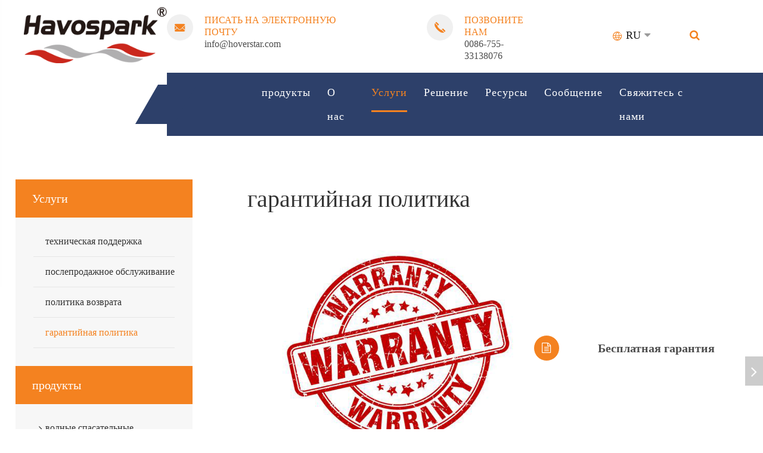

--- FILE ---
content_type: text/html; charset=utf-8
request_url: https://ru.havospark.com/warranty-policy/
body_size: 11634
content:
<!DOCTYPE html>
<html lang="ru">

<head>
	<meta charset="utf-8">
	<meta http-equiv="X-UA-Compatible" content="IE=edge">
	<title>гарантийная политика - Shenzhen Hoverstar Innovations Technology Co. , Ltd.</title>
	<meta name="description" content="" />
	<meta name="keywords" content="" />
	<meta name="robots" content="noodp" />
	<meta name="viewport"
		content="width=device-width,initial-scale=1.0, minimum-scale=1.0, maximum-scale=1.0, user-scalable=no" />
	<link rel="shortcut icon" href="/favicon.ico" />
	<meta property="og:locale" content="ru" />
	<meta property="og:type" content="website" />
	<meta property="og:title" content="гарантийная политика - Shenzhen Hoverstar Innovations Technology Co. , Ltd." />
	<meta property="og:description" content="" />
	<meta property="og:url" content="https://ru.havospark.com" />
	<meta property="og:site_name" content="Shenzhen Hoverstar Innovations Technology Co. , Ltd." />
	<meta name="twitter:card" content="summary" />
	<meta name="twitter:site" content="@Shenzhen Hoverstar Innovations Technology Co. , Ltd." />
	<meta name="twitter:description" content="" />
	<meta name="twitter:title" content="гарантийная политика - Shenzhen Hoverstar Innovations Technology Co. , Ltd." />
	<link rel="canonical" href="https://ru.havospark.com/warranty-policy/" />
					<link href="/themes/simple/css/all.min.css?v=1" rel="stylesheet" type="text/css" />
		
			<script type="text/javascript" src="/assets/js/jquery-1.12.1.min.js"></script>
	<script type="text/javascript" src="/assets/js/seajs/sea.js"></script>
		<script type="text/javascript" src="/assets/js/swiper.min.js"></script>
	<link href="/assets/css/pc-ff.css" rel="stylesheet" type="text/css" />
	<link href="/assets/css/swiper-4.2.0.min.css" rel="stylesheet" type="text/css" />

		<style>
		.details-box .details-box-top .detail-cover .sep-container .detail-cover-des{
		        text-align: right;
		}
		.details-box .details-box-top .detail-cover .sep-container .detail-cover-title {
     
            max-width: 100%;
            text-align: right;
        }
		    .com-box .sou-main .sou-list ul li{
		            overflow: hidden;
		    }
	.offside li{
	    background:#ccc;
	}
	.offside li:last-child{
	        background: #ccc;
	}
		    .sep-header .head-nav .sep-container .logo-right .logo-right-top .head-top-right .search{
		        width:auto;
		        background:none;
		        border:none;
		    }
		    .sep-header .head-nav .sep-container .logo-right .logo-right-top .head-top-right .search i{
		        color:#f48220;
		    }
		    .fold div{
		        width:100%;
		    }
		    #onlineService{
		        bottom:10%;
		    }
		    .relate-pro-box2 .relate-video-list ul{
		        justify-content: flex-start;
		    }
		      .relate-pro-box2 .relate-video-list ul li{
		          width:32%;
		          margin-right:2%;
		      }
		       .relate-pro-box2 .relate-video-list ul li:nth-child(3n){
		           margin-right:0;
		       }
		    @media screen and (max-width: 812px){
		            .relate-pro-box2 .relate-video-list ul{
		        justify-content: space-between;
		    }
		      .relate-pro-box2 .relate-video-list ul li{
		          width:49%;
		          margin-right:0%;
		      }
		       .relate-pro-box2 .relate-video-list ul li:nth-child(3n){
		           margin-right:0;
		       }
		        #onlineService{
		        bottom:0;
		    } 
		    .offside .li{
		            transform: translateX(0);
    -webkit-transform: translateX(0);
		    }
		    .offside .unfold{
		        display:none;
		    }
		    .sep-lx-header-mb .box-wrap>ul>li{
		        line-height:38px
		    }
		    }
		    .index-news-box .sep-container .index-news-con .right .new-main .news-des{
		        display: -webkit-box;
    -webkit-line-clamp: 3;
    -webkit-box-orient: vertical;
    overflow: hidden;
    text-overflow: ellipsis;
		    }
		    .langu-dis {
    position: absolute;
    z-index: 999;
    display: none;
    right: 0;
    width: 158px;
    top: 100%;
}
.langu-dis ul{
    display:block !important;
}
.langu-dis ul li{
    width:100%;
        text-indent: 10px;
    height: 40px;
    background: #fff;
    border-bottom: 1px solid #ccc;
    line-height: 40px;
}
.langu-dis ul li a{
  
    margin-left:6px;
    display:block;
}
.langu-dis ul li a img{
    margin-right:8px;
}
    
.sep-header .sep-mainnav .item-list .language:hover .langu-dis{
    display:block;
}
@media screen and (max-width: 480px){
       .relate-pro-box2 .relate-video-list ul li{
		          width:100%;
		          margin-right:0%;
		      }
    .video-richtext {
    padding-top:10px !important;
    
}
.video-box iframe{
    min-height:300px;
    position:static;
}
.video-box>img{
    min-height:300px;
    display:none;
}
.spe-box .table-box .table-main{
    padding:40px 0;
}
}
.sep-header .head-nav .sep-container .nav-list .nav-ul>li .home-pro-box .left .lis-boxs .ul-item-boxs .item{
    width:24%;
}


		   
		</style>
		
		<!-- Google tag (gtag.js) -->
<script async src="https://www.googletagmanager.com/gtag/js?id=UA-144018855-1"></script>
<script>
  window.dataLayer = window.dataLayer || [];
  function gtag(){dataLayer.push(arguments);}
  gtag('js', new Date());

  gtag('config', 'UA-144018855-1');
  
  
</script>
</head>
<body>


	<header class="sep-header">

		<div class="head-nav">
			<div class="sep-container">
				<div class="logo">
					<a href="/">
						<img src="/uploads/image/20210708/13/shenzhen-hoverstar-flight-technology-co.png" alt="Shenzhen Hoverstar Innovations Technology Co. , Ltd." title="Shenzhen Hoverstar Innovations Technology Co. , Ltd.">
					</a>
				</div>
				<div class="logo-right">
					<div class="logo-right-top">
						<div class="head-top-left">
							<div class="head-contact-item">
								<div class="icon">
									<img src="/themes/simple/img/nav-icon-1.png" alt="info@hoverstar.com" title="info@hoverstar.com">
								</div>
								<div class="con">
									<p>
										ПИСАТЬ НА ЭЛЕКТРОННУЮ ПОЧТУ									</p>
									<p>
										<a href="mailto:info@hoverstar.com">
											info@hoverstar.com										</a>
									</p>
								</div>
							</div>
							<div class="head-contact-item">
								<div class="icon">
									<img src="/themes/simple/img/nav-icon-2.png" alt="0086-755-33138076" title="0086-755-33138076">
								</div>
								<div class="con">
									<p>
										ПОЗВОНИТЕ НАМ									</p>
									<p>
										<a href="tel:0086-755-33138076">
											0086-755-33138076                                   </a>


									</p>
								</div>
							</div>


						</div>
						<div class="head-top-right">

							<div class="language ">
								<div class="langu">
									<div class="img">
										<img src="/themes/simple/img/nav-icon-3.png" alt="RU" title="RU">
									</div>
									<div class="con gtj-ff-regular">
										RU									</div>
									<i class="fa fa-caret-down" aria-hidden="true"></i>
								</div>
								<div class="langu-dis  gtj-ff-bold">
									<ul>
																													<li>
										<a href="https://www.havospark.com" title="English" class='b'><img src='https://ru.havospark.com/themes/simple/img/state/en.png' alt='country' class='img'>English</a>
									</li>
																		<li>
										<a href="https://jp.havospark.com" title="日本語" class='b'><img src='https://ru.havospark.com/themes/simple/img/state/ja.png' alt='country' class='img'>日本語</a>
									</li>
																		<li>
										<a href="https://ko.havospark.com" title="한국어" class='b'><img src='https://ru.havospark.com/themes/simple/img/state/ko.png' alt='country' class='img'>한국어</a>
									</li>
																		<li>
										<a href="https://fr.havospark.com" title="français" class='b'><img src='https://ru.havospark.com/themes/simple/img/state/fr.png' alt='country' class='img'>français</a>
									</li>
																		<li>
										<a href="https://de.havospark.com" title="Deutsch" class='b'><img src='https://ru.havospark.com/themes/simple/img/state/de.png' alt='country' class='img'>Deutsch</a>
									</li>
																		<li>
										<a href="https://es.havospark.com" title="Español" class='b'><img src='https://ru.havospark.com/themes/simple/img/state/es.png' alt='country' class='img'>Español</a>
									</li>
																		<li>
										<a href="https://ru.havospark.com" title="русский" class='b'><img src='https://ru.havospark.com/themes/simple/img/state/ru.png' alt='country' class='img'>русский</a>
									</li>
																		<li>
										<a href="https://pt.havospark.com" title="português" class='b'><img src='https://ru.havospark.com/themes/simple/img/state/pt.png' alt='country' class='img'>português</a>
									</li>
																		<li>
										<a href="https://ar.havospark.com" title="العربية" class='b'><img src='https://ru.havospark.com/themes/simple/img/state/ar.png' alt='country' class='img'>العربية</a>
									</li>
																		<li>
										<a href="https://vi.havospark.com" title="tiếng việt" class='b'><img src='https://ru.havospark.com/themes/simple/img/state/vi.png' alt='country' class='img'>tiếng việt</a>
									</li>
																		<li>
										<a href="https://th.havospark.com" title="ไทย" class='b'><img src='https://ru.havospark.com/themes/simple/img/state/th.png' alt='country' class='img'>ไทย</a>
									</li>
									
									</ul>
								</div>
							</div>
							<div class="search">
								<i class="fa fa-search s1" aria-hidden="true"></i>
						<i class="fa fa-plus s2" aria-hidden="true"></i>
							
							</div>
						</div>
					</div>
					<div class="nav-list">
						<div class="nav-circle"></div>
						<ul class="nav-ul">
						                                    	
                              						     	
                              						 <li class=" ">
								<a href="/products/">продукты</a>
																											<div class="home-pro-box">
							<div class="sep-container">
								<div class="left">
								
											<div class="li-lists">

												<div class="lists-a gtj-ff-bold">
												                                                          													<a href="/products/water-rescue-products/">водные спасательные продукты</a>
																										<a href="/products/water-sports-products/">продукция для водных видов спорта</a>
																										<a href="/products/personal-water-safety-products/">индивидуальные продукты для обеспечения безопасности воды</a>
																									</div>

											</div>

											<div class="lis-boxs clearfix">


												<div class="lists">
													<div class="ul-boxs">
														<div>
													
																  																                                                                                                                                    
																<div class="ul-item-boxs active">
																                                                                      																	<div class="item">
																		<a href="/products/hover-ark-h3-remote-controlled-lifesaving-buoy/">
																			<div class="img-box">
																			    																			    <img src="/uploads/image/20210625/16/hover-ark-h3-lifesaving-buoy_1624610001.jpg" alt="ковчег H3" title="ковчег H3">
																			    																				
																			</div>
																			
																			<p>
																				ковчег H3																			</p>
																		</a>
																	</div> 
																																		<div class="item">
																		<a href="/products/orca-h9-lifesaving-watercraft/">
																			<div class="img-box">
																			    																			    <img src="/uploads/image/20210819/17/orca-h9-lifesaving-watercraft.jpg" alt="Орка H9" title="Орка H9">
																			    																				
																			</div>
																			
																			<p>
																				Орка H9																			</p>
																		</a>
																	</div> 
																	
																</div>
																																                                                                 
																<div class="ul-item-boxs ">
																                                                                      																	<div class="item">
																		<a href="/products/hover-foil-h5p-electric-hydrofoil/">
																			<div class="img-box">
																			    																			    <img src="/uploads/image/20230406/16/h5-p.jpg" alt="фольга H5-P" title="фольга H5-P">
																			    																				
																			</div>
																			
																			<p>
																				фольга H5-P																			</p>
																		</a>
																	</div> 
																																		<div class="item">
																		<a href="/products/hover-h5-f-electric-surfboard/">
																			<div class="img-box">
																			    																			    <img src="/uploads/image/20221226/11/h5-f.jpg" alt="H5-F" title="H5-F">
																			    																				
																			</div>
																			
																			<p>
																				H5-F																			</p>
																		</a>
																	</div> 
																																		<div class="item">
																		<a href="/products/halong/">
																			<div class="img-box">
																			    																			    <img src="/uploads/image/20220325/13/1-1.jpg" alt="Халонг" title="Халонг">
																			    																				
																			</div>
																			
																			<p>
																				Халонг																			</p>
																		</a>
																	</div> 
																																		<div class="item">
																		<a href="/products/croco-1/">
																			<div class="img-box">
																			    																			    <img src="/uploads/image/20220325/13/croco-1-2-5.jpg" alt="Кроко-1" title="Кроко-1">
																			    																				
																			</div>
																			
																			<p>
																				Кроко-1																			</p>
																		</a>
																	</div> 
																																		<div class="item">
																		<a href="/products/sail-1-rigid-inflatable-boat/">
																			<div class="img-box">
																			    																			    <img src="/uploads/image/20220325/13/1-3.jpg" alt="Салис-1" title="Салис-1">
																			    																				
																			</div>
																			
																			<p>
																				Салис-1																			</p>
																		</a>
																	</div> 
																																		<div class="item">
																		<a href="/products/hover-skubber-w1-mini-scuba-tank/">
																			<div class="img-box">
																			    																			    <img src="/uploads/image/20210913/17/hover-skubber-w1-diving-cylinder-1.jpg" alt="Скуббер W1, Ховер" title="Скуббер W1, Ховер">
																			    																				
																			</div>
																			
																			<p>
																				Скуббер W1, Ховер																			</p>
																		</a>
																	</div> 
																																		<div class="item">
																		<a href="/products/divboost-diving-propulsion-system/">
																			<div class="img-box">
																			    																			    <img src="/uploads/image/20220927/14/divboost.jpg" alt="Дивбуст" title="Дивбуст">
																			    																				
																			</div>
																			
																			<p>
																				Дивбуст																			</p>
																		</a>
																	</div> 
																	
																</div>
																																                                                                 
																<div class="ul-item-boxs ">
																                                                                      																	<div class="item">
																		<a href="/products/anti-drowning-backpack/">
																			<div class="img-box">
																			    																			    <img src="/uploads/image/20210913/17/anti-drowning-backpack-1.jpg" alt="анти-дронистый рюкзак" title="анти-дронистый рюкзак">
																			    																				
																			</div>
																			
																			<p>
																				анти-дронистый рюкзак																			</p>
																		</a>
																	</div> 
																																		<div class="item">
																		<a href="/products/anti-drowning-vest/">
																			<div class="img-box">
																			    																			    <img src="/uploads/image/20210913/17/anti-drowning-vest-1.jpg" alt="анти-Дроунинг Вест" title="анти-Дроунинг Вест">
																			    																				
																			</div>
																			
																			<p>
																				анти-Дроунинг Вест																			</p>
																		</a>
																	</div> 
																																		<div class="item">
																		<a href="/products/anti-drowning-arm-ring/">
																			<div class="img-box">
																			    																			    <img src="/uploads/image/20210723/17/anti-drowning-arm-ring.jpg" alt="кольцо рук против Дроунинга" title="кольцо рук против Дроунинга">
																			    																				
																			</div>
																			
																			<p>
																				кольцо рук против Дроунинга																			</p>
																		</a>
																	</div> 
																																		<div class="item">
																		<a href="/products/anti-drowning-bracelet/">
																			<div class="img-box">
																			    																			    <img src="/uploads/image/20210723/18/anti-drowning-bracelet.jpg" alt="анти-Drowning браслет" title="анти-Drowning браслет">
																			    																				
																			</div>
																			
																			<p>
																				анти-Drowning браслет																			</p>
																		</a>
																	</div> 
																																		<div class="item">
																		<a href="/products/anti-drowning-waist-belt/">
																			<div class="img-box">
																			    																			    <img src="/uploads/image/20210913/17/anti-drowning-waist-belt-1.jpg" alt="пояс для талии анти-Дроунинга" title="пояс для талии анти-Дроунинга">
																			    																				
																			</div>
																			
																			<p>
																				пояс для талии анти-Дроунинга																			</p>
																		</a>
																	</div> 
																																		<div class="item">
																		<a href="/products/crescent-swimming-pool-float/">
																			<div class="img-box">
																			    																			    <img src="/uploads/image/20210723/18/crescent-swimming-pool-float.jpg" alt="плавающий бассейн Crescent" title="плавающий бассейн Crescent">
																			    																				
																			</div>
																			
																			<p>
																				плавающий бассейн Crescent																			</p>
																		</a>
																	</div> 
																	
																</div>
																																
														</div>
														
													


													</div>
												</div>




										

									</div>
								</div>
							
							</div>
						</div>
																								
							</li>
					         							     	
                              						 <li class=" ios	">
								<a href="/company-profile/">О нас</a>
																										<ul class="ul">
							                        	
	                                   <li>
	                                       	<a href="/company-profile/">
									профиль компании
								</a>
	                                   </li>
	                                   	
	                                   <li>
	                                       	<a href="/our-history/">
									наша история
								</a>
	                                   </li>
	                                   	
	                                   <li>
	                                       	<a href="/honor-certificates.html">
									почетные удостоверения
								</a>
	                                   </li>
	                                   	
	                                   <li>
	                                       	<a href="/quality-control/">
									контроль качества
								</a>
	                                   </li>
	                                   	
	                                   <li>
	                                       	<a href="/corporate-responsibility.html">
									корпоративная ответственность
								</a>
	                                   </li>
	                                   	
	                                   <li>
	                                       	<a href="/testimonials/">
									отзывы
								</a>
	                                   </li>
	                                   	
	                                   <li>
	                                       	<a href="/product-development.html">
									разработка продукта
								</a>
	                                   </li>
	                                                                          </ul>
																								
							</li>
					         							     	
                              						 <li class="nav-active ios	">
								<a href="/warranty-policy/">Услуги</a>
																										<ul class="ul">
							                        	
	                                   <li>
	                                       	<a href="/technical-support/">
									техническая поддержка
								</a>
	                                   </li>
	                                   	
	                                   <li>
	                                       	<a href="/after-sale-services/">
									послепродажное обслуживание
								</a>
	                                   </li>
	                                   	
	                                   <li>
	                                       	<a href="/return-policy/">
									политика возврата
								</a>
	                                   </li>
	                                   	
	                                   <li>
	                                       	<a href="/warranty-policy/">
									гарантийная политика
								</a>
	                                   </li>
	                                                                          </ul>
																								
							</li>
					         							     	
                              						 <li class=" ios	">
								<a href="/water-rescue-products-applications/">Решение</a>
																										<ul class="ul">
							                        	
	                                   <li>
	                                       	<a href="/water-rescue-products-applications/">
									приложения
								</a>
	                                   </li>
	                                   	
	                                   <li>
	                                       	<a href="/water-rescue-products-cases/">
									дела
								</a>
	                                   </li>
	                                                                          </ul>
																								
							</li>
					         							     	
                              						 <li class=" ios	">
								<a href="/faq/">Ресурсы</a>
																										<ul class="ul">
							                        	
	                                   <li>
	                                       	<a href="/faq/">
									часто задаваемые вопросы
								</a>
	                                   </li>
	                                   	
	                                   <li>
	                                       	<a href="/request-e-catalog.html">
									запрос электронного каталога
								</a>
	                                   </li>
	                                   	
	                                   <li>
	                                       	<a href="/document-download/">
									загрузка документа
								</a>
	                                   </li>
	                                   	
	                                   <li>
	                                       	<a href="/video/">
									Видео
								</a>
	                                   </li>
	                                                                          </ul>
																								
							</li>
					         							     	
                              						 <li class=" ios	">
								<a href="/company-news.html">Сообщение</a>
																										<ul class="ul">
							                        	
	                                   <li>
	                                       	<a href="/blog/">
									блог
								</a>
	                                   </li>
	                                   	
	                                   <li>
	                                       	<a href="/company-news/">
									новости компании
								</a>
	                                   </li>
	                                   	
	                                   <li>
	                                       	<a href="/industry-news/">
									отраслевые новости
								</a>
	                                   </li>
	                                   	
	                                   <li>
	                                       	<a href="/exhibitions-events/">
									выставки и мероприятия
								</a>
	                                   </li>
	                                                                          </ul>
																								
							</li>
					         							     	
                              						 <li class=" ios	">
								<a href="/contact/">Свяжитесь с нами</a>
																										<ul class="ul">
							                        	
	                                   <li>
	                                       	<a href="/contact/">
									Найди нас.
								</a>
	                                   </li>
	                                   	
	                                   <li>
	                                       	<a href="/distributor-application.html">
									приложение дилера / дистрибьютора
								</a>
	                                   </li>
	                                                                          </ul>
																								
							</li>
					         							     						</ul>

					</div>
				</div>



			</div>
		</div>
			<div class="forms trans fix">
					<div class="forms-boxs fix content">
						<div class="sep-container fix">
							<form class="trans" name="search" method="get" action="/search">
								<input type="text" name="q" placeholder='Search' value="" />
								<button type="submit" value="submit"  rel="twos">
									<i class="fa fa-search" aria-hidden="true"></i>
								</button>
							</form>
						</div>
					</div>
				</div>
	
	</header>
	<div class="head-cover">

	</div>
						<!-- Mobile screen under 640px  start-->
		<div class="sep-lx-header-mb">
			<div class="box-wrap">
				<a href="/" class="logos">
					<img src="/uploads/image/20210708/13/shenzhen-hoverstar-flight-technology-co.png" alt="Shenzhen Hoverstar Innovations Technology Co. , Ltd." title="Shenzhen Hoverstar Innovations Technology Co. , Ltd.">
				</a>
				<ul class=' rt'>
					<li id="global" class=''>
						<i class="text-upper">
						    ru						</i>
						<ul class="multi-language">
																			    	<li>
								<a href="https://www.havospark.com">
									English								</a>
							</li>
												    	<li>
								<a href="https://jp.havospark.com">
									日本語								</a>
							</li>
												    	<li>
								<a href="https://ko.havospark.com">
									한국어								</a>
							</li>
												    	<li>
								<a href="https://fr.havospark.com">
									français								</a>
							</li>
												    	<li>
								<a href="https://de.havospark.com">
									Deutsch								</a>
							</li>
												    	<li>
								<a href="https://es.havospark.com">
									Español								</a>
							</li>
												    	<li>
								<a href="https://ru.havospark.com">
									русский								</a>
							</li>
												    	<li>
								<a href="https://pt.havospark.com">
									português								</a>
							</li>
												    	<li>
								<a href="https://ar.havospark.com">
									العربية								</a>
							</li>
												    	<li>
								<a href="https://vi.havospark.com">
									tiếng việt								</a>
							</li>
												    	<li>
								<a href="https://th.havospark.com">
									ไทย								</a>
							</li>
													</ul>
					</li>
						<li id="headerSearch">
							<i class="fa fa-search" aria-hidden="true"></i> 
					</li>
					<li id="menu">
						<i class="fa fa-bars" aria-hidden="true"></i>
					</li>
				</ul>
			</div>
		</div>
		<div class="sep-shadow"></div>
		<div class="sep-search-box">
			<i class="i-closes" aria-hidden="true"></i>
			<form name="search" method="get" action="/search">
				<input type="text" name="q" class="form-control"  />
				<button type="submit" class='top-btn btn text-capitalize'>
					<i class="i-searchs"></i>
					Поиск				</button>
			</form>
		</div>
		<div class="sep-menu-box">
			<div class="top">
				<div id="menuClose" class="lf">
					<i class="i-closes"></i>
				</div>
				<a href="/" class="logos">
					<img src="/uploads/image/20210708/13/shenzhen-hoverstar-flight-technology-co.png" alt="Shenzhen Hoverstar Innovations Technology Co. , Ltd." title="Shenzhen Hoverstar Innovations Technology Co. , Ltd.">
				</a>
				<div id="headerSearch1" class="rt">
					<i class="i-searchs"></i>
				</div>
			</div>
			<div class="bottom">
				<ul class="menu-item">
				    				    				    				    					<li>
						<div class="box">
							<a href="/">Home</a>
													</div>
						
											</li>
														    				    					<li>
						<div class="box">
							<a href="/products/">продукты</a>
														<i></i>
													</div>
						
												<ul>
						    
						    							<li>
								<a href='/products/water-rescue-products/'>
                                    водные спасательные продукты                                </a>
							</li>
														<li>
								<a href='/products/water-sports-products/'>
                                    продукция для водных видов спорта                                </a>
							</li>
														<li>
								<a href='/products/personal-water-safety-products/'>
                                    индивидуальные продукты для обеспечения безопасности воды                                </a>
							</li>
													</ul>
											</li>
														    				    					<li>
						<div class="box">
							<a href="/company-profile/">О нас</a>
														<i></i>
													</div>
						
												<ul>
						    
						    							<li>
								<a href='/company-profile/'>
                                    профиль компании                                </a>
							</li>
														<li>
								<a href='/our-history/'>
                                    наша история                                </a>
							</li>
														<li>
								<a href='/honor-certificates.html'>
                                    почетные удостоверения                                </a>
							</li>
														<li>
								<a href='/quality-control/'>
                                    контроль качества                                </a>
							</li>
														<li>
								<a href='/corporate-responsibility.html'>
                                    корпоративная ответственность                                </a>
							</li>
														<li>
								<a href='/testimonials/'>
                                    отзывы                                </a>
							</li>
														<li>
								<a href='/product-development.html'>
                                    разработка продукта                                </a>
							</li>
													</ul>
											</li>
														    				    					<li>
						<div class="box">
							<a href="/warranty-policy/">Услуги</a>
														<i></i>
													</div>
						
												<ul>
						    
						    							<li>
								<a href='/technical-support/'>
                                    техническая поддержка                                </a>
							</li>
														<li>
								<a href='/after-sale-services/'>
                                    послепродажное обслуживание                                </a>
							</li>
														<li>
								<a href='/return-policy/'>
                                    политика возврата                                </a>
							</li>
														<li>
								<a href='/warranty-policy/'>
                                    гарантийная политика                                </a>
							</li>
													</ul>
											</li>
														    				    					<li>
						<div class="box">
							<a href="/water-rescue-products-applications/">Решение</a>
														<i></i>
													</div>
						
												<ul>
						    
						    							<li>
								<a href='/water-rescue-products-applications/'>
                                    приложения                                </a>
							</li>
														<li>
								<a href='/water-rescue-products-cases/'>
                                    дела                                </a>
							</li>
													</ul>
											</li>
														    				    					<li>
						<div class="box">
							<a href="/faq/">Ресурсы</a>
														<i></i>
													</div>
						
												<ul>
						    
						    							<li>
								<a href='/faq/'>
                                    часто задаваемые вопросы                                </a>
							</li>
														<li>
								<a href='/request-e-catalog.html'>
                                    запрос электронного каталога                                </a>
							</li>
														<li>
								<a href='/document-download/'>
                                    загрузка документа                                </a>
							</li>
														<li>
								<a href='/video/'>
                                    Видео                                </a>
							</li>
													</ul>
											</li>
														    				    					<li>
						<div class="box">
							<a href="/company-news.html">Сообщение</a>
														<i></i>
													</div>
						
												<ul>
						    
						    							<li>
								<a href='/blog/'>
                                    блог                                </a>
							</li>
														<li>
								<a href='/company-news/'>
                                    новости компании                                </a>
							</li>
														<li>
								<a href='/industry-news/'>
                                    отраслевые новости                                </a>
							</li>
														<li>
								<a href='/exhibitions-events/'>
                                    выставки и мероприятия                                </a>
							</li>
													</ul>
											</li>
														    				    					<li>
						<div class="box">
							<a href="/contact/">Свяжитесь с нами</a>
														<i></i>
													</div>
						
												<ul>
						    
						    							<li>
								<a href='/contact/'>
                                    Найди нас.                                </a>
							</li>
														<li>
								<a href='/distributor-application.html'>
                                    приложение дилера / дистрибьютора                                </a>
							</li>
													</ul>
											</li>
															 
				</ul>
			
			</div>
		</div>
		<!-- Mobile screen under 640px end -->

<!-- 内容 start-->
     	<div class="bread detail-bread">
		<div class="sep-container">
			<div class="bread-icon">
				<img src="/themes/simple/img/bread-icon.png" alt="гарантийная политика" title="гарантийная политика">
			</div>
		<ul class="breadcrumb"><li><a href="/">Home</a></li><li><a href="/warranty-policy/" title="Услуги">Услуги</a></li><li><a href="/warranty-policy/" title="гарантийная политика">гарантийная политика</a></li></ul><script type="application/ld+json">{"@context":"http:\/\/schema.org","@type":"BreadcrumbList","itemListElement":[{"@type":"ListItem","position":1,"item":{"@id":"https:\/\/ru.havospark.com\/","name":"Home"}},{"@type":"ListItem","position":2,"item":{"@id":"https:\/\/ru.havospark.com\/warranty-policy\/","name":"\u0423\u0441\u043b\u0443\u0433\u0438"}}]}</script>		</div>
	</div>
	<div class="sep-body">
            <div class="list-main-body">
			<div class="sep-container flex flex-wrap">
				<div class="sep-siderbar">
					<div class="sep-box">
    	<a href="/warranty-policy/" class="sep-heading block text-semibold color-white">
	    Услуги	</a>
	<ul class="normal">
	                    		<li  class=" ">
			<a href="/technical-support/">
			
				техническая поддержка			</a>
		</li>
				<li  class=" ">
			<a href="/after-sale-services/">
			
				послепродажное обслуживание			</a>
		</li>
				<li  class=" ">
			<a href="/return-policy/">
			
				политика возврата			</a>
		</li>
				<li  class=" active actives">
			<a href="/warranty-policy/">
			
				гарантийная политика			</a>
		</li>
			</ul>
</div>
<div class="sep-box">
    	<a href="/products/" class="sep-heading block text-semibold color-white">
	    продукты	</a>
	<ul class="normal">
	                    		<li  class=" ">
			<a href="/products/water-rescue-products/">
				<i class="fa fa-angle-right" aria-hidden="true"></i>
				водные спасательные продукты			</a>
			<ul>
			               
                  			    <li class=''>
			         <a href="/products/hover-ark-h3-remote-controlled-lifesaving-buoy/" >
				      <i class="fa fa-angle-right" aria-hidden="true"></i>
				ковчег H3			       </a>
			        </li>
			            			    <li class=''>
			         <a href="/products/orca-h9-lifesaving-watercraft/" >
				      <i class="fa fa-angle-right" aria-hidden="true"></i>
				Орка H9			       </a>
			        </li>
			            			</ul>
		</li>
				<li  class=" ">
			<a href="/products/water-sports-products/">
				<i class="fa fa-angle-right" aria-hidden="true"></i>
				продукция для водных видов спорта			</a>
			<ul>
			               
                  			    <li class=''>
			         <a href="/products/hover-foil-h5p-electric-hydrofoil/" >
				      <i class="fa fa-angle-right" aria-hidden="true"></i>
				фольга H5-P			       </a>
			        </li>
			            			    <li class=''>
			         <a href="/products/hover-h5-f-electric-surfboard/" >
				      <i class="fa fa-angle-right" aria-hidden="true"></i>
				H5-F			       </a>
			        </li>
			            			    <li class=''>
			         <a href="/products/halong/" >
				      <i class="fa fa-angle-right" aria-hidden="true"></i>
				Халонг			       </a>
			        </li>
			            			    <li class=''>
			         <a href="/products/croco-1/" >
				      <i class="fa fa-angle-right" aria-hidden="true"></i>
				Кроко-1			       </a>
			        </li>
			            			    <li class=''>
			         <a href="/products/sail-1-rigid-inflatable-boat/" >
				      <i class="fa fa-angle-right" aria-hidden="true"></i>
				Салис-1			       </a>
			        </li>
			            			    <li class=''>
			         <a href="/products/hover-skubber-w1-mini-scuba-tank/" >
				      <i class="fa fa-angle-right" aria-hidden="true"></i>
				Скуббер W1, Ховер			       </a>
			        </li>
			            			    <li class=''>
			         <a href="/products/divboost-diving-propulsion-system/" >
				      <i class="fa fa-angle-right" aria-hidden="true"></i>
				Дивбуст			       </a>
			        </li>
			            			</ul>
		</li>
				<li  class=" ">
			<a href="/products/personal-water-safety-products/">
				<i class="fa fa-angle-right" aria-hidden="true"></i>
				индивидуальные продукты для обеспечения безопасности воды			</a>
			<ul>
			               
                  			    <li class=''>
			         <a href="/products/anti-drowning-backpack/" >
				      <i class="fa fa-angle-right" aria-hidden="true"></i>
				анти-дронистый рюкзак			       </a>
			        </li>
			            			    <li class=''>
			         <a href="/products/anti-drowning-vest/" >
				      <i class="fa fa-angle-right" aria-hidden="true"></i>
				анти-Дроунинг Вест			       </a>
			        </li>
			            			    <li class=''>
			         <a href="/products/anti-drowning-arm-ring/" >
				      <i class="fa fa-angle-right" aria-hidden="true"></i>
				кольцо рук против Дроунинга			       </a>
			        </li>
			            			    <li class=''>
			         <a href="/products/anti-drowning-bracelet/" >
				      <i class="fa fa-angle-right" aria-hidden="true"></i>
				анти-Drowning браслет			       </a>
			        </li>
			            			    <li class=''>
			         <a href="/products/anti-drowning-waist-belt/" >
				      <i class="fa fa-angle-right" aria-hidden="true"></i>
				пояс для талии анти-Дроунинга			       </a>
			        </li>
			            			    <li class=''>
			         <a href="/products/crescent-swimming-pool-float/" >
				      <i class="fa fa-angle-right" aria-hidden="true"></i>
				плавающий бассейн Crescent			       </a>
			        </li>
			            			</ul>
		</li>
			</ul>
</div>
					<div class="sep-box">
     	<a href="/blog/" class="sep-heading block text-semibold color-white">
		блог	</a>
	<ul class="blog">
	                    		<li>
		    			<a href="/the-difference-between-using-an-electric-water-surfboard-and-a-traditional-surfboard.html" class="thumb block overflow">
			    			    <img src="/storage/202206/jpg/h5-f.jpg" class="sep-scale" alt="разница между использованием Electric Water Surfboard и традиционной Surfboard">
			    				
			</a>
						<a href="/the-difference-between-using-an-electric-water-surfboard-and-a-traditional-surfboard.html" class="title block text-semibold text-hover">
				разница между использованием Electric Water Surfboard и традиционной Surfboard			</a>
			<span class="date">
				 
				Dec 15 2022			</span>
		</li>
						<li>
		    			<a href="/composition-of-electric-water-surfboard-and-its-water-rescue-application.html" class="title block text-semibold text-hover">
				состав Electric Water Surfboard и его применение для спасения воды			</a>
			<span class="date">
				 
				Nov 22 2022			</span>
		</li>
						 
	</ul>
</div>
				</div>

				<div class="sep-con">
					<h1 class="con-title gtj-ff-bold con-title1">
					гарантийная политика					</h1>
					<div class="con-des richtext">
											</div>
						<div class="mkn-services-support-boxs fix">
                    <ul>
                                                                   <li class="clearfix">
                            <div href="javascript:;" class="thumbs ons">
                                    <span class="img-boxs">
                                           <img src="/uploads/image/20210706/19/scope-of-free-warranty-service.png" alt="Бесплатная гарантия" title="Бесплатная гарантия" class="trans1">
                                                                        </span>
                                    <span class="il-boxs">
                                                                                <i class="fa fa-file-text-o" aria-hidden="true"></i>
                                                                            </span>
                                </div>
                            
                            <div class="lis-boxs">
                                <div class="disflex">
                                    <h2  class="titles-a">
                                        Бесплатная гарантия                                    </h2>
                                  
                                  
                                    
                                </div>
                            </div>
                            <br>
                             <br>
                              <div class="spans ons richtext">
                                        < ul class = "list - paddingleft - 2" style = "width: 1273px; пустота: нормально;" > < li > < p > Для продуктов, отвечающих условиям гарантии (исключая пункт 2, перечисленный ниже), мы предлагаем бесплатные услуги по ремонту, замене и возврату, за исключением почтовых и фрахта & НБС < / p > < / li > < li > < p > Фюзеляж изделия предоставляет годичную бесплатную гарантию, за исключением расходных материалов, таких как силиконовое кольцо, пряжка коробки батарей, ручка коробки батарей, крышка пропеллера и т. Д. Ущерб батареи от чрезмерного разряда, вызванный длительным неиспользованием, не подпадает под гарантию < / p > < / li > < / ul >                                   </div>
                        </li>
                                         <li class="clearfix">
                            <div href="javascript:;" class="thumbs ons">
                                    <span class="img-boxs">
                                           <img src="/uploads/image/20210719/16/havospark-not-eligible-for-free-warranty.png" alt="Не имеет права на бесплатную гарантию" title="Не имеет права на бесплатную гарантию" class="trans1">
                                                                        </span>
                                    <span class="il-boxs">
                                                                                <i class="fa fa-file-text-o" aria-hidden="true"></i>
                                                                            </span>
                                </div>
                            
                            <div class="lis-boxs">
                                <div class="disflex">
                                    <h2  class="titles-a">
                                        Не имеет права на бесплатную гарантию                                    </h2>
                                  
                                  
                                    
                                </div>
                            </div>
                            <br>
                             <br>
                              <div class="spans ons richtext">
                                        < ul class = "list - paddingleft - 2" style = "width: 1273px; пустой: нормально;" < li > < p > Продукт после покупки сохранен более года < / p > < / li > < li > < p > Повреждение продукта вызвано действиями по использованию или установке, которые не соответствуют инструкциям пользователя < / p > < / li > < li > < p > Повреждение продукта является результатом несанкционированного демонтажа или ремонта компанией (производителем или дистрибьютором) < / p > < / li > < li > < p > Повреждение продукта вызвано аварией или неправильным использованием, таким как физическое повреждение, падение, удар, сильное окисление и так далее. < / p > < / li > < li > < p > Повреждение продукта вызвано ненормальными условиями хранения или форс - мажорными обстоятельствами, такими как пожар, погружение жидкости, замораживание, землетрясение и так далее, Производство, качество и т.д. < / p > < / li > < / ul >                                   </div>
                        </li>
                                         <li class="clearfix">
                            <div href="javascript:;" class="thumbs ons">
                                    <span class="img-boxs">
                                           <img src="/uploads/image/20210706/19/havosparks-technical-help.jpg" alt="Политика обслуживания" title="Политика обслуживания" class="trans1">
                                                                        </span>
                                    <span class="il-boxs">
                                                                                <i class="fa fa-file-text-o" aria-hidden="true"></i>
                                                                            </span>
                                </div>
                            
                            <div class="lis-boxs">
                                <div class="disflex">
                                    <h2  class="titles-a">
                                        Политика обслуживания                                    </h2>
                                  
                                  
                                    
                                </div>
                            </div>
                            <br>
                             <br>
                              <div class="spans ons richtext">
                                        < ul class = "list - paddingleft - 2" style = "width: 1273px; пустой: нормально;" > < li > < p > За ремонт и обслуживание, которые выходят за рамки бесплатной гарантии или не отвечают условиям бесплатной гарантии, наш центр послепродажного обслуживания или пункт распределения продуктов будет предоставлять платные услуги < / p > < / li > < li > < p > Пользователи могут позвонить компании & # 39; Официальный телефон послепродажного обслуживания или связаться с дилером, который покупает продукцию для получения послепродажного обслуживания < / p > < / li > < li > < p > Компания будет получать пользователей & # 39; Дефектные продукты & НБС < / p > < / li > < li > < p > Если пользователь не возражает против отзывов компании, таких как причина и ответственность за неисправность, стоимость ремонта и предполагаемое время завершения, компания запустит процесс ремонта < / p > < / li > < / ul >                                   </div>
                        </li>
                                                                                                                 </ul>
                </div>
		

					

				</div>
			</div>

		</div>


	</div>
        <!-- 内容 end -->
<!-- footer -->
	<footer class="sep-footer">
		<div class="main sep-container">
		    <div class="contant mb-contact">
				<div class="address">
					<span class="icons">
						<img src="/themes/simple/img/foot-icon-1.png" alt="0086-755-33138076" title="0086-755-33138076">
					</span>
					<div class="icon-des">
						<p>
							Телефон<br>
							<span>
								0086-755-33138076							</span>
						</p>
					</div>
					
				</div>
				<div class="address f-email">
						<span class="icons">
							<img src="/themes/simple/img/foot-icon-2.png"  alt="info@hoverstar.com" title="info@hoverstar.com">
						</span>
						<div class="icon-des">
							<p>
								Электронная почта									
							</p>
							<p>
								<a href="mailto:info@hoverstar.com">info@hoverstar.com</a>
							</p>
							
						</div>
				</div>
				<div class="address tel">
					<span class="icons">
						<img src="/themes/simple/img/foot-icon-3.png" alt="Свяжитесь с нами" title="Свяжитесь с нами">
					</span>
					<div class="icon-des">
						<p>
							5th Floor, Block B, Aerospace Micromotor Building, No. 25, 2nd Kejibei Road, 
Nanshan District, Shenzhen, China.						</p>
					</div>
				
				</div>
			</div>
			<div class="foot-top">

				<ul class="foot-list">
					<li class="li-list">
					    						<p class="li-title gtj-ff-bold">
							<a href="/products/">продукты</a>
							<i></i>
						</p>
						<div class="line"></div>
						<ul class="li-lists">
						                                 							<li>

								<a href="/products/water-rescue-products/">
									водные спасательные продукты								</a>
							</li>
														<li>

								<a href="/products/water-sports-products/">
									продукция для водных видов спорта								</a>
							</li>
														<li>

								<a href="/products/personal-water-safety-products/">
									индивидуальные продукты для обеспечения безопасности воды								</a>
							</li>
							


						</ul>
					</li>



				</ul>
				<ul class="foot-list">
					<li class="li-list">
					  						<p class="li-title gtj-ff-bold">
							<a href="/company-profile/">О нас</a>
								<i></i>
						</p>
						<div class="line"></div>
						<ul class="li-lists">
						                                 							<li>

								<a href="/company-profile/">
									профиль компании								</a>
							</li>
														<li>

								<a href="/our-history/">
									наша история								</a>
							</li>
														<li>

								<a href="/honor-certificates.html">
									почетные удостоверения								</a>
							</li>
														<li>

								<a href="/quality-control/">
									контроль качества								</a>
							</li>
														<li>

								<a href="/corporate-responsibility.html">
									корпоративная ответственность								</a>
							</li>
														<li>

								<a href="/testimonials/">
									отзывы								</a>
							</li>
														<li>

								<a href="/product-development.html">
									разработка продукта								</a>
							</li>
							


						</ul>
					</li>



				</ul>
				<ul class="foot-list">
					<li class="li-list">
						  						<p class="li-title gtj-ff-bold">
							<a href="/water-rescue-products-applications/">Решение</a>
								<i></i>
						</p>
						<div class="line"></div>
						<ul class="li-lists">
						                                 							<li>

								<a href="/water-rescue-products-applications/">
									приложения								</a>
							</li>
														<li>

								<a href="/water-rescue-products-cases/">
									дела								</a>
							</li>
							


						</ul>
					</li>



				</ul>
				<ul class="foot-list">
					<li class="li-list">
						<p class="li-title gtj-ff-bold">
							Быстрые ссылки								<i></i>
						</p>
						<div class="line"></div>
						<ul class="li-lists">
						    							                                 							<li>

								<a href="/faq/">
									часто задаваемые вопросы								</a>
							</li>
														<li>

								<a href="/request-e-catalog.html">
									запрос электронного каталога								</a>
							</li>
														<li>

								<a href="/document-download/">
									загрузка документа								</a>
							</li>
														<li>

								<a href="/video/">
									Видео								</a>
							</li>
							



						</ul>
					</li>



				</ul>
			    <ul class="foot-list ">
			        <li class="li-list emai con-email">
			            	<p class="li-title gtj-ff-bold">Узнайте первым</p>
						<div class="line"></div>
						<ul class="li-lists">
							<li>
								Подпишитесь, чтобы получать новые выпуски продуктов, эксклюзивные предложения, информацию о событиях и отличный контент.							</li>
							<li>
									<form class="sep-form sep-form3 " enctype="multipart/form-data" 	data-plugin="validator" method="post" action="/submission-successful1.html">
								<input type="hidden" name="csrf_token" value="be31585e7320aa89afbffa995a42a416">
					         	<input class="form-control hide" id="in" autocomplete="off" name="email2"/>
								<div class="form-group ons rt">
									<input class="form-control" name="email" placeholder='*Email' id="sc-email"
										type="email" value="" required/>
								</div>
								
						
								<div class="form-group ons rt btn-box">
									<button class="btn btn-primary read-mores trans" type="submit">Submit </button>
								</div>
							</form>
<script>
$('.sep-form3 button[type="submit"]').click(function(e){
	if($('input[name="content"]').val()=='Hello. And Bye.'||$('input[name="content"]').val()=='Test. Please ignore.'){
		e.preventDefault();
	}
	$('input[valid="required"]').each(function(){
	    if(!$(this).val()){
	        e.preventDefault();
	    }
	}) 
})
seajs.use(['/assets/js/kaka/libs/kaka.validator.js'], function(){
    var form = $('.sep-form3');
	var vd = new kakaValidator(form, {
	    rules: {
	      
	        '[name=email]': { valid: 'required|email', errorText: 'Пожалуйста, напишите свой адрес электронной почты'},
	
	    }
	});
});
 
</script>							</li>
						</ul>
			        </li>
					
					</ul>



			</div>
			<div class="contant">
				<div class="address">
					<span class="icons">
						<img src="/themes/simple/img/foot-icon-1.png" alt="0086-755-33138076" title="0086-755-33138076">
					</span>
					<div class="icon-des">
						<p>
							Телефон<br>
							<span>
								0086-755-33138076							</span>
						</p>
					</div>
					
				</div>
				<div class="address f-email">
						<span class="icons">
							<img src="/themes/simple/img/foot-icon-2.png"  alt="info@hoverstar.com" title="info@hoverstar.com">
						</span>
						<div class="icon-des">
							<p>
								Электронная почта									
							</p>
							<p>
								<a href="mailto:info@hoverstar.com">info@hoverstar.com</a>
							</p>
							
						</div>
				</div>
				<div class="address tel">
					<span class="icons">
						<img src="/themes/simple/img/foot-icon-3.png" alt="Свяжитесь с нами" title="Свяжитесь с нами">
					</span>
					<div class="icon-des">
						<p>
							5th Floor, Block B, Aerospace Micromotor Building, No. 25, 2nd Kejibei Road, 
Nanshan District, Shenzhen, China.						</p>
					</div>
				
				</div>
			</div>

		</div>
		<div class="copyRight">
			<div class="main sep-container">

				<span>
					Авторское право ©					<a href="/">Shenzhen Hoverstar Innovations Technology Co. , Ltd. </a> 
					Все права защищены.				</span>
				<span class="right">
												<a href="https://www.facebook.com/hoverstarofficial" rel='nofollow' target='_blank'>
								<i class="fa fa-facebook" aria-hidden="true"></i>
							</a>
																					<a href="https://twitter.com/HoverstarVideo" rel='nofollow' target='_blank'>
								<i class="fa fa-twitter" aria-hidden="true"></i>
							</a>
																					<a href="https://www.linkedin.com/company/13430776/admin/" rel='nofollow' target='_blank'>
								<i class="fa fa-linkedin" aria-hidden="true"></i>
							</a>
																					<a href="https://www.pinterest.com/hoverstar/" rel='nofollow' target='_blank'>
								<i class="fa fa-pinterest-p" aria-hidden="true"></i>
							</a>
																							<a href="https://www.youtube.com/c/hoverstar" rel='nofollow' target='_blank'>
								<i class="fa fa-youtube-play" aria-hidden="true"></i> 
							</a>
							



				</span>
				<span class="site">
				 					<a href="/sitemap.html">карта сайта</a>
					<i>|</i>
					   					<a href="/privacy-policy.html" rel='nofollow' >политика конфиденциальности</a>
					<i>|</i>
					  					<a href="/terms-of-use.html" >условия использования</a>
				</span>
				<span style="font-size:12px;margin-top:10px;width:100%;text-align:right">
					    Powered by: yinqingli.com
					</span>


				




			</div>
		</div>
	</footer>
<div class="foot-cover">
    
</div>
<div class="mb-to-top">
    <i class="fa fa-angle-up" aria-hidden="true"></i> 
</div>
<div class='sep-onlineservice' id="onlineService">
			<ul class="offside">
			    

								<li class="li">
					<a href="whatsapp://send?phone=0086-13527761074" title="Whatsapp" rel="nofollow"><i class="icon fa fa-whatsapp" aria-hidden="true"></i>  </a>
				</li>
								<li class="li">
					<a href="mailto:info@hoverstar.com" title="E-mail" rel="nofollow"><i class="icon fa fa-envelope" aria-hidden="true"></i> </a>
				</li>
				<li class="li_3 li">
					<a href="tel:0086-755-33138076" title="TEL" rel="nofollow"><i class="icon fa fa-phone" aria-hidden="true"></i> </a>
					<p>0086-755-33138076</p>
				</li>
			
			
				<li class="li-form li">
					<a href="/contact/" title="Feedback"><i class="icon fa fa-commenting" aria-hidden="true"></i> </a>
				</li>
		
				<li class="back_top li">
					<a href="javascript:;" title="TOP" rel="nofollow"><i class="icon fa fa-angle-up" aria-hidden="true"></i></a>
				</li>
							<li class="fold unfold">
			<div><i class="icon fa fa-angle-right" aria-hidden="true"></i></div>
		</li>
				
			</ul>
		</div>

	<script type="text/javascript" src="/themes/simple/js/all.min.js"></script>
	<script src="/assets/js/animate/wow.min.js"></script>
	<script>
        $('.video-box .play-box img').click(function(){
            var v_src=$(this).parent().attr('data-src')
            console.log(v_src)
            $(this).parent().siblings('iframe').attr('src',v_src)
             $(this).parent().siblings('iframe').css('z-index','4')
        })
		new WOW().init();
		var news_swiper1_1 = new Swiper('.pro-sswiper1 .swiper-item1 .swiper-container', {
			slidesPerView: 3,

			spaceBetween: 10,


			breakpoints: {
				414: {
					slidesPerColumn: 1,
				},

			},
			observer: true,
			observeParents: true,
			navigation: {
				nextEl: '.pro-sswiper1 .swiper-item1 .item-next',
				prevEl: '.pro-sswiper1 .swiper-item1 .item-prev',
			},


		});
				var news_swiper1_2 = new Swiper('.pro-sswiper1 .swiper-item2 .swiper-container', {
			slidesPerView: 3,

			spaceBetween: 10,


			breakpoints: {
				414: {
					slidesPerColumn: 1,
				},

			},
			observer: true,
			observeParents: true,
			navigation: {
				nextEl: '.pro-sswiper1 .swiper-item2 .item-next',
				prevEl: '.pro-sswiper1 .swiper-item2 .item-prev',
			},


		});
						var news_swiper2_1 = new Swiper('.pro-sswiper2 .swiper-item1 .swiper-container', {
			slidesPerView: 3,

			spaceBetween: 10,


			breakpoints: {
				414: {
					slidesPerColumn: 1,
				},

			},
			observer: true,
			observeParents: true,
			navigation: {
				nextEl: '.pro-sswiper2 .swiper-item1 .item-next',
				prevEl: '.pro-sswiper2 .swiper-item1 .item-prev',
			},


		});
			var news_swiper2_2 = new Swiper('.pro-sswiper2 .swiper-item2 .swiper-container', {
			slidesPerView: 3,

			spaceBetween: 10,


			breakpoints: {
				414: {
					slidesPerColumn: 1,
				},

			},
			observer: true,
			observeParents: true,
			navigation: {
				nextEl: '.pro-sswiper2 .swiper-item2 .item-next',
				prevEl: '.pro-sswiper2 .swiper-item2 .item-prev',
			},


		});
				var news_swiper2_3 = new Swiper('.pro-sswiper2 .swiper-item3 .swiper-container', {
			slidesPerView: 3,

			spaceBetween: 10,


			breakpoints: {
				414: {
					slidesPerColumn: 1,
				},

			},
			observer: true,
			observeParents: true,
			navigation: {
				nextEl: '.pro-sswiper2 .swiper-item3 .item-next',
				prevEl: '.pro-sswiper2 .swiper-item3 .item-prev',
			},


		});
		var news_swiper3_1 = new Swiper('.pro-sswiper3 .swiper-item1 .swiper-container', {
			slidesPerView: 3,

			spaceBetween: 10,


			breakpoints: {
				414: {
					slidesPerColumn: 1,
				},

			},
			observer: true,
			observeParents: true,
			navigation: {
				nextEl: '.pro-sswiper3 .swiper-item1 .item-next',
				prevEl: '.pro-sswiper3 .swiper-item1 .item-prev',
			},


		});
			var news_swiper3_2 = new Swiper('.pro-sswiper3 .swiper-item2 .swiper-container', {
			slidesPerView: 3,

			spaceBetween: 10,


			breakpoints: {
				414: {
					slidesPerColumn: 1,
				},

			},
			observer: true,
			observeParents: true,
			navigation: {
				nextEl: '.pro-sswiper3 .swiper-item2 .item-next',
				prevEl: '.pro-sswiper3 .swiper-item2 .item-prev',
			},


		});
				var news_swiper3_3 = new Swiper('.pro-sswiper3 .swiper-item3 .swiper-container', {
			slidesPerView: 3,

			spaceBetween: 10,


			breakpoints: {
				414: {
					slidesPerColumn: 1,
				},

			},
			observer: true,
			observeParents: true,
			navigation: {
				nextEl: '.pro-sswiper3 .swiper-item3 .item-next',
				prevEl: '.pro-sswiper3 .swiper-item3 .item-prev',
			},


		});
		
		$('.list-pro-box1 .list-left-swiper .left-swiper-btn span').click(function () {
			$(this).addClass('active').siblings().removeClass('active')

			$(this).parents('.list-left-swiper').find('.left-swiper-items .swiper-item ').eq($(this).index()).addClass('active').siblings().removeClass('active')

		})
	</script>
		
	<script>
		if($(window).width()<813){
	 $(window).scrollTop(0);
	    	  $(window).scroll(function () {
    var scrollHeight = $(window).height() / 3;
    if ($(window).scrollTop() > scrollHeight) {
      $(".mb-to-top").addClass('active');
    } else {
      $(".mb-to-top").removeClass('active')
    };
  });
  $(".mb-to-top").click(function () {
    var speed = 700;
    $("body,html").animate({
      scrollTop: 0
    }, speed);
     $(this).removeClass('active')
    return false;
  });
		}
	$(".fold").click(function () {
	var me = $(this),
		unfold = me.hasClass("unfold"),
		li = me.prevAll("li");
	if (unfold) {
		li.removeClass("li");
		me.removeClass("unfold").find(".icon").css({
			"transform": "rotate(0)",
			"-webkit-transform": "rotate(0)"
		});
	} else {
		li.addClass("li");
		me.addClass("unfold").find(".icon").css({
			"transform": "rotate(180deg)",
			"-webkit-transform": "rotate(180deg)"
		});
	}
});
	
	</script>

	<noscript>
		Your browser does not support VBScript!
	</noscript>
	<script src="/assets/js/traffic.js?t=1769677853"></script></body>

</html><?

--- FILE ---
content_type: text/css
request_url: https://ru.havospark.com/themes/simple/css/all.min.css?v=1
body_size: 151119
content:
@charset "utf-8";@import '../../../assets/css/bootstrap.min.css';@import '../../../assets/css/font-awesome.css';@import '../../../assets/css/richtext.css';@import '../icon/iconfont.css';@import '../../../assets/css/animate.min.css';body,h1,h2,h3,h4,h5,h6,hr,p,blockquote,dl,dt,dd,ul,ol,li,pre,form,fieldset,legend,button,input,textarea,select,th,td{padding:0;margin:0;color:#4e4e4e;font-size:16px;font-family:"Arial"}h1,h2,h3,h4,h5,h6,button,input,select,textarea{font-size:100%}address,cite,dfn,em,var{font-style:normal}small{font-size:12px}span{display:inline-block}ul,ol{list-style-type:none;list-style-image:none}a{color:#4e4e4e;text-decoration:none;outline:none}a:hover{color:#f48220;text-decoration:none}a:focus{text-decoration:none}sup{vertical-align:text-top}s{text-decoration:none}sub{vertical-align:text-bottom}legend{color:#000}img{border:0;vertical-align:middle}table{border-spacing:0;border-collapse:collapse}div{zoom:1}body{max-width:100%;margin:0 auto}dt{font-weight:normal}.sep-container{width:100%;max-width:1280px;margin:0 auto}.top-title{text-align:center;margin-bottom:40px}.top-title .title2{font-size:24px;line-height:45px;color:#666;font-style:italic}.top-title .title{font-size:44px;color:#1c1c1c;line-height:44px;text-transform:uppercase}.top-title .title::after{content:'';display:inline-block;width:50px;height:2px;background:#f48220;margin:10px auto}.top-title .title *{color:#1c1c1c}.top-title .title a{font-size:44px;color:#1c1c1c;line-height:44px;transition:all .3s;text-transform:uppercase;display:block}.top-title .title a:hover{color:#f48220}.top-title .title-des{font-size:18px;line-height:30px;color:#808080;margin-top:24px}.top-title .title-des p{font-size:18px;line-height:30px;color:#808080}.top-title.white{padding-right:0 !important}.top-title.white .title{color:#fff;line-height:56px}.top-title.white .title::after{width:50px;display:block;margin:16px auto;background:#fff}.top-title.white .title-des{color:#fff}.top-title.white .title-des p{color:#fff}.sep-header{width:100%;position:fixed;left:0;top:0;z-index:99999;padding:8px 0;background-size:cover;transition:all .3s;background-attachment:fixed;background:#fff;padding-bottom:0}.sep-header.onss{padding:0;box-shadow:0 0 6px #eaeaea;border-top:none}.sep-header.onss .head-nav .sep-container .logo a img{max-width:140px}.sep-header.onss .head-nav .sep-container .logo-right .logo-right-top{display:none}.sep-header.onss .head-nav .sep-container .logo-right{margin-top:0}.sep-header .sep-container{max-width:100%}.sep-header .head-nav{width:100%;transition:all .3s}.sep-header .head-nav .sep-container{display:flex;justify-content:space-between}.sep-header .head-nav .sep-container .logo{padding:4px 0;padding-left:130px}.sep-header .head-nav .sep-container .logo a img{max-width:240px;transition:all .3s}.sep-header .head-nav .sep-container .logo-right{margin-top:10px}.sep-header .head-nav .sep-container .logo-right .logo-right-top{padding:6px 0;display:flex;justify-content:space-between;margin-bottom:12px;padding-right:180px}.sep-header .head-nav .sep-container .logo-right .logo-right-top .head-top-left{display:flex}.sep-header .head-nav .sep-container .logo-right .logo-right-top .head-top-left .head-contact-item{position:relative;padding-left:63px;margin-right:120px}.sep-header .head-nav .sep-container .logo-right .logo-right-top .head-top-left .head-contact-item .icon{position:absolute;left:0;top:0;width:44px;height:44px;background:#f0f0f0;border-radius:50%;display:flex;align-items:center;justify-content:center}.sep-header .head-nav .sep-container .logo-right .logo-right-top .head-top-left .head-contact-item .con p{font-size:16px;color:#f48220;line-height:20px}.sep-header .head-nav .sep-container .logo-right .logo-right-top .head-top-left .head-contact-item .con p a{font-size:16px;color:#4d4d4d;line-height:20px}.sep-header .head-nav .sep-container .logo-right .logo-right-top .head-top-left .head-contact-item .con p a:hover{color:#f48220}.sep-header .head-nav .sep-container .logo-right .logo-right-top .head-top-right{display:flex;margin-bottom:10px;align-items:center}.sep-header .head-nav .sep-container .logo-right .logo-right-top .head-top-right .language{position:relative;margin-right:40px}.sep-header .head-nav .sep-container .logo-right .logo-right-top .head-top-right .language:hover .sanjiao{transition:all .3s;transform:rotate(180deg)}.sep-header .head-nav .sep-container .logo-right .logo-right-top .head-top-right .language:hover .langu-dis{display:block}.sep-header .head-nav .sep-container .logo-right .logo-right-top .head-top-right .language .langu{color:#1a1a1a;display:flex;line-height:21px;font-size:18px;align-items:center}.sep-header .head-nav .sep-container .logo-right .logo-right-top .head-top-right .language .langu .img{text-align:center;line-height:21px}.sep-header .head-nav .sep-container .logo-right .logo-right-top .head-top-right .language .langu .img img{width:86%}.sep-header .head-nav .sep-container .logo-right .logo-right-top .head-top-right .language .langu .con{color:#1a1a1a;margin:0 6px}.sep-header .head-nav .sep-container .logo-right .logo-right-top .head-top-right .language .langu i{color:#9b9b9b;vertical-align:middle;line-height:21px}.sep-header .head-nav .sep-container .logo-right .logo-right-top .head-top-right .language .langu-dis{position:absolute;z-index:999;display:none}.sep-header .head-nav .sep-container .logo-right .logo-right-top .head-top-right .language .langu-dis ul li{text-indent:10px;padding:10px 0;background:#fff;border-bottom:1px solid #ccc;line-height:20px}.sep-header .head-nav .sep-container .logo-right .logo-right-top .head-top-right .language .langu-dis ul li a{color:#f48220}.sep-header .head-nav .sep-container .logo-right .logo-right-top .head-top-right .language .langu-dis ul li a:hover{color:#333;text-decoration:none}.sep-header .head-nav .sep-container .logo-right .logo-right-top .head-top-right .language .langu-dis ul li a img{width:20px;margin-right:10px}.sep-header .head-nav .sep-container .logo-right .logo-right-top .head-top-right .search{width:200px;color:#fff;line-height:44px;background:#f48220;font-size:18px;text-transform:uppercase;border-radius:10px;padding:0 26px;transition:all .3s;border:1px solid #f48220;cursor:pointer}.sep-header .head-nav .sep-container .logo-right .logo-right-top .head-top-right .search i{color:#fff}.sep-header .head-nav .sep-container .logo-right .logo-right-top .head-top-right .search .s2{transform:rotate(45deg);display:none}.sep-header .head-nav .sep-container .logo-right .logo-right-top .head-top-right .search.ons .s2{display:inline-block}.sep-header .head-nav .sep-container .logo-right .logo-right-top .head-top-right .search.ons .s1{display:none}.sep-header .head-nav .sep-container .logo-right .logo-right-top .head-top-right .search:hover{color:#f48220;background:none}.sep-header .head-nav .sep-container .logo-right .logo-right-top .head-top-right .search:hover i{color:#f48220}.sep-header .head-nav .sep-container .nav-list{display:flex;align-items:center;background:#2d406a;padding:0 140px}.sep-header .head-nav .sep-container .nav-list .nav-circle{width:66px;height:66px;background:#2d406a;transform:skew(-30deg) translateX(-160px)}.sep-header .head-nav .sep-container .nav-list .nav-ul{display:flex}.sep-header .head-nav .sep-container .nav-list .nav-ul>li{padding:0 4px;line-height:40px;margin:0 30px}.sep-header .head-nav .sep-container .nav-list .nav-ul>li .home-pro-box{position:absolute;left:0;top:100%;width:100%;background:#f7f7f7;padding:36px 0 60px;display:none;min-height:600px}.sep-header .head-nav .sep-container .nav-list .nav-ul>li .home-pro-box .sep-container{max-width:1280px}.sep-header .head-nav .sep-container .nav-list .nav-ul>li .home-pro-box::after{width:100px;height:4px;background:#f48220;content:'';position:absolute;left:50%;margin-left:-50px;top:-4px}.sep-header .head-nav .sep-container .nav-list .nav-ul>li .home-pro-box .left{display:flex;justify-content:space-between;width:100%}.sep-header .head-nav .sep-container .nav-list .nav-ul>li .home-pro-box .left .boxs{padding:30px 20px 20px}.sep-header .head-nav .sep-container .nav-list .nav-ul>li .home-pro-box .left.ons{max-height:10000px;box-shadow:0 0 10px rgba(0,0,0,0.2)}.sep-header .head-nav .sep-container .nav-list .nav-ul>li .home-pro-box .left .li-lists{display:block;width:30%;padding-top:30px}.sep-header .head-nav .sep-container .nav-list .nav-ul>li .home-pro-box .left .li-lists .lists-a{text-align:left;font-size:18px;line-height:40px;display:block;cursor:pointer}.sep-header .head-nav .sep-container .nav-list .nav-ul>li .home-pro-box .left .li-lists .lists-a a{color:#323232;display:block;padding:0 0;transition:all .3s}.sep-header .head-nav .sep-container .nav-list .nav-ul>li .home-pro-box .left .li-lists .lists-a a::before{content:'>';display:inline-block;color:#f48220;font-size:18px;line-height:32px;transition:all .3s;display:none}.sep-header .head-nav .sep-container .nav-list .nav-ul>li .home-pro-box .left .li-lists .lists-a a:hover{color:#f48220;padding-left:3px}.sep-header .head-nav .sep-container .nav-list .nav-ul>li .home-pro-box .left .li-lists .lists-a a:hover::before{display:inline-block}.sep-header .head-nav .sep-container .nav-list .nav-ul>li .home-pro-box .left .li-lists .lists-a a.active{color:#f48220;padding-left:27px}.sep-header .head-nav .sep-container .nav-list .nav-ul>li .home-pro-box .left .li-lists .lists-a a.active::before{display:inline-block}.sep-header .head-nav .sep-container .nav-list .nav-ul>li .home-pro-box .left .lis-boxs{width:70%;padding-left:10px}.sep-header .head-nav .sep-container .nav-list .nav-ul>li .home-pro-box .left .lis-boxs .lists{display:block;width:100%;overflow:hidden}.sep-header .head-nav .sep-container .nav-list .nav-ul>li .home-pro-box .left .lis-boxs .lists .ul-boxs{float:left}.sep-header .head-nav .sep-container .nav-list .nav-ul>li .home-pro-box .left .lis-boxs .lists .ul-boxs .lists-a{font-size:18px;color:#fff;line-height:32px;display:block;transition:all .3s}.sep-header .head-nav .sep-container .nav-list .nav-ul>li .home-pro-box .left .lis-boxs .lists .ul-boxs .lists-a::before{content:'>';display:inline-block;color:#f48220;font-size:18px;line-height:32px;transition:all .3s;display:none}.sep-header .head-nav .sep-container .nav-list .nav-ul>li .home-pro-box .left .lis-boxs .lists .ul-boxs .lists-a:hover{color:#f48220;transform:translateX(3px)}.sep-header .head-nav .sep-container .nav-list .nav-ul>li .home-pro-box .left .lis-boxs .lists .ul-boxs .lists-a:hover::before{display:inline-block}.sep-header .head-nav .sep-container .nav-list .nav-ul>li .home-pro-box .left .lis-boxs .lists.active{height:auto}.sep-header .head-nav .sep-container .nav-list .nav-ul>li .home-pro-box .left .lis-boxs .ul-item-boxs{width:100%;margin-top:40px;display:none;flex-wrap:wrap}.sep-header .head-nav .sep-container .nav-list .nav-ul>li .home-pro-box .left .lis-boxs .ul-item-boxs.active{display:flex}.sep-header .head-nav .sep-container .nav-list .nav-ul>li .home-pro-box .left .lis-boxs .ul-item-boxs .item{width:32%;margin-right:1%;margin-bottom:20px}.sep-header .head-nav .sep-container .nav-list .nav-ul>li .home-pro-box .left .lis-boxs .ul-item-boxs .item:hover a .img-box img{transform:scale(1.1)}.sep-header .head-nav .sep-container .nav-list .nav-ul>li .home-pro-box .left .lis-boxs .ul-item-boxs .item:hover a p{background:#f48220;color:#fff}.sep-header .head-nav .sep-container .nav-list .nav-ul>li .home-pro-box .left .lis-boxs .ul-item-boxs .item a{display:block;overflow:hidden}.sep-header .head-nav .sep-container .nav-list .nav-ul>li .home-pro-box .left .lis-boxs .ul-item-boxs .item a .img-box{overflow:hidden}.sep-header .head-nav .sep-container .nav-list .nav-ul>li .home-pro-box .left .lis-boxs .ul-item-boxs .item a img{width:100%;transition:all .3s}.sep-header .head-nav .sep-container .nav-list .nav-ul>li .home-pro-box .left .lis-boxs .ul-item-boxs .item a p{text-align:center;font-size:16px;line-height:32px;color:#fff;margin-top:14px;transition:all .3s;border-radius:5px;color:#323232}.sep-header .head-nav .sep-container .nav-list .nav-ul>li.ios{position:relative}.sep-header .head-nav .sep-container .nav-list .nav-ul>li.nav-active>a{color:#f48220}.sep-header .head-nav .sep-container .nav-list .nav-ul>li.nav-active>a::after{width:100%}.sep-header .head-nav .sep-container .nav-list .nav-ul>li:hover>a{color:#f48220}.sep-header .head-nav .sep-container .nav-list .nav-ul>li:hover>a::after{width:100%}.sep-header .head-nav .sep-container .nav-list .nav-ul>li>span{position:absolute;top:-8px;left:-10px}.sep-header .head-nav .sep-container .nav-list .nav-ul>li>span i{color:#f48220;font-size:26px;transform:rotate(45deg)}.sep-header .head-nav .sep-container .nav-list .nav-ul>li>a{display:inline-block;transition:all .3s;box-sizing:border-box;font-size:18px;color:#fff;letter-spacing:1px;position:relative;padding:13px 0}.sep-header .head-nav .sep-container .nav-list .nav-ul>li>a::after{content:'';display:block;width:100%;height:3px;background:#f48220;position:absolute;left:0;bottom:0;transition:all .3s;width:0}.sep-header .head-nav .sep-container .nav-list .nav-ul>li .ul{top:100%;background:#f7f7f7;position:absolute;left:0;z-index:999;min-width:240px;float:left;display:none;border-top:0;padding:22px 0}.sep-header .head-nav .sep-container .nav-list .nav-ul>li .ul.ons li{width:50%;float:left}.sep-header .head-nav .sep-container .nav-list .nav-ul>li .ul li{width:100%;margin:0;padding:0;text-align:left;white-space:nowrap;position:relative}.sep-header .head-nav .sep-container .nav-list .nav-ul>li .ul li a{font-weight:normal;font-size:15px;padding:10px 12px;padding-left:32px;text-align:left;color:#676767;position:relative;line-height:24px}.sep-header .head-nav .sep-container .nav-list .nav-ul>li .ul li a i{display:block;width:8px;height:8px;position:absolute;border:2px solid transparent;left:10px;top:18px;border-top-color:#f48220;border-right-color:#f48220}.sep-header .head-nav .sep-container .nav-list .nav-ul>li .ul li a:hover{border:none;color:#f48220}.sep-header .head-nav .sep-container .nav-list .nav-ul>li .ul li a:hover i{opacity:1}.sep-header .head-nav .sep-container .nav-list .nav-ul>li .ul li .ul-ul{background:rgba(255,255,255,0.97);position:absolute;top:0;left:100%;min-width:240px;float:left;display:none;border-top:0;padding:22px 0;border-radius:4px;box-shadow:0 0 10px rgba(0,0,0,0.2)}.sep-header .head-nav .sep-container .nav-list .nav-ul>li .ul li .ul-ul.ons li{width:50%;float:left}.sep-header .head-nav .sep-container .nav-list .nav-ul>li .ul li .ul-ul li{width:100%;margin:0;padding:0;text-align:left;white-space:nowrap;position:relative}.sep-header .head-nav .sep-container .nav-list .nav-ul>li .ul li .ul-ul li a{font-weight:normal;font-size:15px;padding:4px 12px;padding-left:32px;text-align:left;color:#676767;position:relative;line-height:24px}.sep-header .head-nav .sep-container .nav-list .nav-ul>li .ul li .ul-ul li a i{display:block;width:3px;height:18px;position:absolute;left:0;top:11px;background:#f48220;opacity:0}.sep-header .head-nav .sep-container .nav-list .nav-ul>li .ul li .ul-ul li a:hover{border:none;color:#f48220}.sep-header .head-nav .sep-container .nav-list .nav-ul>li .ul li .ul-ul li a:hover i{opacity:1}.sep-header .forms{width:100%;z-index:103;position:absolute;left:0;top:100%;height:0;overflow:hidden;display:inline-block;vertical-align:top;background:#f48220}.sep-header .forms.ons{height:94px;padding:25px 0}.sep-header .forms .forms-boxs{display:block;width:100%;overflow:hidden}.sep-header .forms .forms-boxs .sep-container{max-width:1200px;margin:auto}.sep-header .forms form{line-height:normal;position:relative;width:100%;overflow:hidden;float:right}.sep-header .forms form input[type='text']{box-shadow:none;width:100%;color:#fff;line-height:26px;outline:none;display:inline-block;border:none;font-size:18px;padding-left:14px;padding-right:40px;background:none;border-radius:0;transition:All .4s ease-in-out;-webkit-transition:All .4s ease-in-out;-moz-transition:All .4s ease-in-out;-o-transition:All .4s ease-in-out;border-bottom:1px solid #fff}.sep-header .forms form input[type='text']::-webkit-input-placeholder{color:#fff}.sep-header .forms form button[type='submit']{width:38px;height:100%;display:block;border:none;background:none;outline:none;position:absolute;top:0;right:0}.sep-header .forms form button[type='submit'] i{font-size:18px;color:#fff;border-color:#fff}.sep-header .forms form button[type='submit'] i:after{background:#fff}.main-padding{padding:90px 0}.head-cover{width:100%;height:160px}@keyframes bannerP{0%{transform:translateY(-80px);opacity:0}100%{transform:translateY(0);opacity:1}}@keyframes bannerA{0%{transform:translateY(60px);opacity:0}100%{transform:translateY(0);opacity:1}}.swiper-pc .swiper-pagination .swiper-pagination-bullet{width:50px;height:2px;background:#fff;opacity:1;border-radius:0;margin:0 7px !important}.swiper-pc .swiper-pagination .swiper-pagination-bullet.swiper-pagination-bullet-active{background:#f48220;height:4px}.swiper-pc .swiper-container-horizontal>.swiper-pagination-bullets,.swiper-pc .swiper-pagination-custom,.swiper-pc .swiper-pagination-fraction{bottom:84px}.swiper-pc .swiper-prev,.swiper-pc .swiper-next{width:54px;height:54px;background:rgba(255,255,255,0.5);color:#fff;font-size:38px;text-align:center;line-height:54px;position:absolute;top:49%;z-index:10;cursor:pointer;outline:none;transition:all .3s}.swiper-pc .swiper-prev:hover,.swiper-pc .swiper-next:hover{background:rgba(240,97,0,0.5)}.swiper-pc .swiper-prev{left:0}.swiper-pc .swiper-next{right:0}.sep-banner{width:100%;overflow:hidden;position:relative}.sep-banner .back img{width:100%}.sep-banner .banner-main{width:100%;position:absolute;left:0;top:0;height:100%}.sep-banner .banner-main a{display:block;width:100%;height:100%}.sep-banner .banner-main .sep-container{position:relative;height:100%;display:flex;padding-bottom:10%}.sep-banner .banner-main .sep-container .banner-div{width:80%}.sep-banner .banner-main .sep-container .banner-icon:hover{animation:changeright 1s linear infinite}.sep-banner .banner-main .sep-container .banner-title{font-size:43px;line-height:43px;color:#f48220;transition:all .3s;letter-spacing:1px;animation:bannerP .8s ease-in-out both}.sep-banner .banner-main .sep-container .banner-title:hover{color:#2d406a}.sep-banner .banner-main .sep-container .banner-des{font-size:20px;line-height:26px;color:#fff;margin:30px 0;animation:bannerP .8s ease-in-out both}.sep-banner .banner-main .sep-container .banner-more{display:inline-block;transition:all .3s;min-width:150px;line-height:35px;text-align:center;margin-top:24px;animation:bannerA .8s ease-in-out both;border-radius:20px}.sep-banner .banner-main .sep-container .banner-more:hover{background:none;border-color:#f48220}.sep-banner .banner-main .sep-container .banner-more:hover span{background:none;color:#f48220}.sep-banner .banner-main .sep-container .banner-more span{font-size:16px;color:#fff;line-height:35px;background:#f48220;padding:0 28px;border-radius:20px;width:100%}.sep-banner .banner-main .sep-container .banner-more span i{margin-left:6px}.sep-banner .swiper-slide1 .banner-main .sep-container{flex-direction:column;justify-content:flex-end;padding-left:2%}.sep-banner .swiper-slide2 .banner-main .sep-container{padding-bottom:0;flex-direction:column;justify-content:center;padding-left:2%}.sep-banner .swiper-slide3 .banner-main .sep-container{flex-direction:column;justify-content:flex-end}.video-box{position:relative}.video-box>img{width:100%}.video-box .play-box{position:absolute;width:100%;height:100%;left:0;top:0;display:flex;align-items:center;justify-content:center;z-index:2}.video-box .play-box img{transition:all .5s;cursor:pointer}.video-box .play-box img:hover{transform:rotate(360deg)}.video-box iframe{width:100%;height:100%;position:absolute;left:0;top:0;border:none;z-index:1}.pro-box{padding-top:110px}.pro-box .pro-box-list ul li{margin-bottom:-90px;flex-direction:row-reverse}.pro-box .pro-box-list ul li:nth-child(even){flex-direction:row}.pro-box .pro-box-list ul li:nth-child(even) .right .right-num{transform:translateX(35%) translateY(-110px)}.pro-box .pro-box-list ul li:nth-child(even) .right::after{content:'';display:block;width:0;height:0;border-bottom:100px solid #2d406a;border-left:400px solid transparent;position:absolute;top:-100px;left:0}.pro-box .pro-box-list ul li:nth-child(even) .right::before{content:'';display:block;width:0;height:0;border-bottom:100px solid transparent;border-left:400px solid #2d406a;position:absolute;bottom:100px;left:0;z-index:2}.pro-box .pro-box-list ul li>div{width:50%}.pro-box .pro-box-list ul li .left{display:flex;flex-direction:column;justify-content:center;padding:0 140px}.pro-box .pro-box-list ul li .left .left-num{color:#f48220;font-size:100px;line-height:100px;margin-bottom:20px;padding-left:60px}.pro-box .pro-box-list ul li .left .left-title{padding-left:60px;font-size:30px;color:#333;font-style:italic;position:relative;display:block}.pro-box .pro-box-list ul li .left .left-title:hover{color:#f48220}.pro-box .pro-box-list ul li .left .left-title::before{content:'';display:block;width:180px;height:1px;background:#a6a6a6;top:50%;left:-140px;position:absolute}.pro-box .pro-box-list ul li .left .left-des{font-size:18px;line-height:30px;color:#4c4c4c;font-style:italic;margin-top:20px}.pro-box .pro-box-list ul li .left .left-more{margin-left:60px;margin-top:90px;font-style:italic;display:inline-block;width:140px;line-height:30px;color:#fff;text-align:center;border-radius:6px;background:#f48220;border:1px solid #f48220;transition:all .3s;position:relative;z-index:10}.pro-box .pro-box-list ul li .left .left-more img{margin-left:6px}.pro-box .pro-box-list ul li .left .left-more:hover{color:#f48220;background:none}.pro-box .pro-box-list ul li .right{position:relative}.pro-box .pro-box-list ul li .right .right-img>a{display:block;overflow:hidden;position:relative;z-index:2}.pro-box .pro-box-list ul li .right .right-img>a>img{width:100%;transition:all .3s}.pro-box .pro-box-list ul li .right .right-img>a>img:hover{transform:scale(1.1)}.pro-box .pro-box-list ul li .right:hover .right-img-cover{opacity:1}.pro-box .pro-box-list ul li .right .right-num{font-size:200px;line-height:200px;color:#f9f9f9;transform:translateX(-110px) translateY(-110px);position:relative;z-index:1}.pro-box .pro-box-list ul li .right .right-img{position:relative}.pro-box .pro-box-list ul li .right .right-img-cover{position:absolute;left:0;top:0;width:100%;height:100%;background:rgba(0,0,0,0.5);z-index:4;display:flex;align-items:center;justify-content:center;transition:all .3s;opacity:0}.pro-box .pro-box-list ul li .right .right-img-cover .cover-href a{display:block;transition:all .3s}.pro-box .pro-box-list ul li .right .right-img-cover .cover-href a:hover{padding-left:20px}.pro-box .pro-box-list ul li .right .right-img-cover .cover-href a:hover span{font-family:"NirmalaB";border-color:#fff;color:#fff}.pro-box .pro-box-list ul li .right .right-img-cover .cover-href a:hover img{display:inline-block}.pro-box .pro-box-list ul li .right .right-img-cover .cover-href a span{font-size:16px;line-height:40px;color:rgba(255,255,255,0.8);font-style:italic;border-bottom:2px solid transparent;transition:all .3s}.pro-box .pro-box-list ul li .right .right-img-cover .cover-href a img{margin-left:6px;display:none}.com-box{margin-top:173px;margin-bottom:150px;position:relative}.com-box.home-com-box{margin-top:210px}.com-box.home-com-box .top-title::after{bottom:-38px}.com-box::before{content:'';display:block;width:0;height:0;border-bottom:150px solid transparent;border-left:550px solid #f48220;position:absolute;bottom:-150px;left:0;z-index:2}.com-box .top-title{text-align:right;padding-right:178px;position:relative;z-index:2}.com-box .top-title::after{content:'';display:block;width:0;height:0;border-bottom:425px solid #f5f5f5;border-left:1600px solid transparent;position:absolute;bottom:-57px;right:0;z-index:1}.com-box .top-title .title{position:relative;z-index:2}.com-box .top-title .title::after{margin-right:22px;width:100px}.com-box .sou-main{position:relative;overflow:hidden}.com-box .sou-main .sou-list{position:relative;z-index:3}.com-box .sou-main .sou-list ul li{width:25%;min-height:940px;position:relative;transform:skew(-15deg)}.com-box .sou-main .sou-list ul li .sou-dis{transform:skew(15deg)}.com-box .sou-main .sou-list ul li:hover{background:rgba(255,255,255,0.3)}.com-box .sou-main .sou-list ul li:hover::after{background:rgba(255,255,255,0.3)}.com-box .sou-main .sou-list ul li:hover .sou-dis{transform:skew(-5deg)}.com-box .sou-main .sou-list ul li:hover .sou-dis .dis-more1{display:none}.com-box .sou-main .sou-list ul li:hover .sou-dis .dis-more{display:block;transform:skew(15deg)}.com-box .sou-main .sou-list ul li:hover .sou-dis .dis-img a{background:rgba(255,255,255,0.4);transform:skew(20deg)}.com-box .sou-main .sou-list ul li:hover .sou-dis .dis-title::after{width:2px;height:34px}.com-box .sou-main .sou-list ul li:nth-child(2){border-right:1px solid #746a5a;border-left:1px solid #746a5a;transform:skew(-15deg)}.com-box .sou-main .sou-list ul li:nth-child(3){border-right:1px solid #746a5a;transform:skew(-15deg)}.com-box .sou-main .sou-list ul li:first-child{position:relative;border-left:none}.com-box .sou-main .sou-list ul li:first-child::after{position:absolute;left:0;top:0;height:50%;width:28%;content:'';display:block;transform:translateX(-100%);z-index:1}.com-box .sou-main .sou-list ul li:last-child{position:relative;border-left:none}.com-box .sou-main .sou-list ul li:last-child::after{position:absolute;right:0;bottom:0;height:50%;width:28%;content:'';display:block;transform:translateX(100%);z-index:1}.com-box .sou-main .sou-list ul li:hover .sou-dis{opacity:1}.com-box .sou-main .sou-list ul li .sou-dis{height:100%;padding:0 54px;display:flex;flex-direction:column;justify-content:center;transition:all .3s;text-align:center}.com-box .sou-main .sou-list ul li .sou-dis .dis-img a{display:inline-block;overflow:hidden;width:105px;height:105px;border-radius:50%;display:flex;align-items:center;justify-content:center;margin:auto}.com-box .sou-main .sou-list ul li .sou-dis .dis-title{margin-top:30px}.com-box .sou-main .sou-list ul li .sou-dis .dis-title a{font-size:30px;line-height:30px;color:#fff}.com-box .sou-main .sou-list ul li .sou-dis .dis-title a:hover{color:#f48220}.com-box .sou-main .sou-list ul li .sou-dis .dis-title::after{width:34px;height:2px;content:'';display:block;background:#fff;margin:18px auto;transition:all .3s}.com-box .sou-main .sou-list ul li .sou-dis .dis-des{font-size:18px;line-height:30px;color:rgba(255,255,255,0.8)}.com-box .sou-main .sou-list ul li .sou-dis .dis-des p{font-size:18px;line-height:30px;color:rgba(255,255,255,0.8)}.com-box .sou-main .sou-list ul li .sou-dis .dis-more{margin-top:80px;display:none}.com-box .sou-main .sou-list ul li .sou-dis .dis-more a{display:inline-block;padding:0 30px;border-radius:8px;line-height:40px;color:#fff;text-align:center;background:#f48220;border:1px solid #f48220}.com-box .sou-main .sou-list ul li .sou-dis .dis-more a:hover img{margin-left:10px}.com-box .sou-main .sou-list ul li .sou-dis .dis-more a img{transition:all .3s}.com-box .sou-main .sou-list ul li .sou-dis .dis-more1{margin-top:30px}.com-box .sou-main .sou-list ul li .sou-dis .dis-more1 a{color:#fff;text-transform:uppercase;font-style:italic;font-size:14px}.com-box .sou-main .sou-list ul li .sou-dis .dis-more1 a:hover{color:#f48220}.com-box .sou-main .sou-list ul li .sou-dis .dis-more1 a i{margin-left:4px}.com-box .sou-main-mb{display:none;background:url(../img/com-mb-banner.jpg) no-repeat;background-size:cover}.com-box .sou-main-mb .sou-list{position:relative;z-index:3}.com-box .sou-main-mb .sou-list ul li .sou-dis{height:100%;padding:0 54px;display:flex;flex-direction:column;justify-content:center;transition:all .3s;text-align:center}.com-box .sou-main-mb .sou-list ul li .sou-dis .dis-img a{display:inline-block;overflow:hidden;width:105px;height:105px;border-radius:50%;display:flex;align-items:center;justify-content:center;margin:auto}.com-box .sou-main-mb .sou-list ul li .sou-dis .dis-title{margin-top:30px}.com-box .sou-main-mb .sou-list ul li .sou-dis .dis-title a{font-size:30px;line-height:30px;color:#fff}.com-box .sou-main-mb .sou-list ul li .sou-dis .dis-title a:hover{color:#f48220}.com-box .sou-main-mb .sou-list ul li .sou-dis .dis-title::after{width:34px;height:2px;content:'';display:block;background:#fff;margin:18px auto;transition:all .3s}.com-box .sou-main-mb .sou-list ul li .sou-dis .dis-des{font-size:18px;line-height:30px;color:rgba(255,255,255,0.8)}.com-box .sou-main-mb .sou-list ul li .sou-dis .dis-des p{font-size:18px;line-height:30px;color:rgba(255,255,255,0.8)}.com-box .sou-main-mb .sou-list ul li .sou-dis .dis-more{margin-top:80px;display:none}.com-box .sou-main-mb .sou-list ul li .sou-dis .dis-more a{display:inline-block;padding:0 30px;border-radius:8px;line-height:40px;color:#fff;text-align:center;background:#f48220;border:1px solid #f48220}.com-box .sou-main-mb .sou-list ul li .sou-dis .dis-more a:hover img{margin-left:10px}.com-box .sou-main-mb .sou-list ul li .sou-dis .dis-more a img{transition:all .3s}.com-box .sou-main-mb .sou-list ul li .sou-dis .dis-more1{margin-top:30px}.com-box .sou-main-mb .sou-list ul li .sou-dis .dis-more1 a{color:#fff;text-transform:uppercase;font-style:italic;font-size:14px}.com-box .sou-main-mb .sou-list ul li .sou-dis .dis-more1 a:hover{color:#f48220}.com-box .sou-main-mb .sou-list ul li .sou-dis .dis-more1 a i{margin-left:4px}.com-box .back{position:absolute;left:0;top:0;overflow:hidden;z-index:1;width:100%}.com-box .back img{width:100%;max-width:none}.case-box{padding:100px 0}.case-box .swiper-pagination .swiper-pagination-bullet{width:12px;height:12px;opacity:1;border:1px solid #d6d6d6;background:none}.case-box .swiper-pagination .swiper-pagination-bullet-active{background:#f48220;border-color:#f48220}.case-box .swiper-container{padding-bottom:50px}.case-box .case-box-list{padding:0 60px}.case-box .case-box-list ul{justify-content:space-between}.case-box .case-box-list ul li{height:auto;padding-bottom:16px;border-bottom:1px solid #ccc;position:relative}.case-box .case-box-list ul li:hover{border-bottom-color:transparent}.case-box .case-box-list ul li:hover .case-title{visibility:hidden}.case-box .case-box-list ul li:hover .case-info{opacity:1}.case-box .case-box-list ul li:hover .case-img img{transform:scale(1.1)}.case-box .case-box-list ul li .case-img{display:block;overflow:hidden}.case-box .case-box-list ul li .case-img img{width:100%;transition:all .3s}.case-box .case-box-list ul li .case-img img:hover{transform:scale(1.1)}.case-box .case-box-list ul li .case-title{font-size:18px;line-height:28px;color:#323232;padding:14px 0;display:block}.case-box .case-box-list ul li .case-title:hover{color:#f48220}.case-box .case-box-list ul li .case-info{width:90%;position:absolute;left:5%;bottom:0;padding:40px 40px;background:#2d406a;border-radius:10px;transition:all .3s;opacity:0}.case-box .case-box-list ul li .case-info .dis-title{font-size:18px;line-height:28px;color:#fff;display:block}.case-box .case-box-list ul li .case-info .dis-title:hover{color:#f48220}.case-box .case-box-list ul li .case-info .dis-des{font-size:16px;line-height:28px;color:rgba(255,255,255,0.6);margin-top:14px;min-height:110px}.case-box .case-box-list ul li .case-info .dis-more{display:block;text-transform:uppercase;font-size:16px;line-height:34px;color:#fff}.case-box .case-box-list ul li .case-info .dis-more img{margin-left:6px;transition:all .3s}.case-box .case-box-list ul li .case-info .dis-more:hover img{margin-left:10px}.app-box{padding-top:60px;position:relative;padding-bottom:60px}.app-box .top-title .title::after{display:none}.app-box .app-main{justify-content:space-between;position:relative;z-index:2}.app-box .app-main .left{width:29%;padding-left:320px;display:flex;flex-direction:column;justify-content:center;padding-bottom:240px}.app-box .app-main .left .app-swiper-btn div{width:64px;height:64px;background:#e6e6e6;border-radius:8px;display:flex;align-items:center;justify-content:center;margin-bottom:15px;transition:all .3s}.app-box .app-main .left .app-swiper-btn div:hover{background:#f48220}.app-box .app-main .left .app-swiper-btn div.prev-btn img{transform:rotate(180deg)}.app-box .app-main .left .app-swiper-btn div.next-btn{background:#f48220}.app-box .app-main .left .app-swiper-btn div.next-btn:hover{background:#e6e6e6}.app-box .app-main .right{width:70.8%}.app-box .app-main .right .app-img{display:block;overflow:hidden}.app-box .app-main .right .app-img img{width:100%;transition:all .3s}.app-box .app-main .right .app-img img:hover{transform:scale(1.1)}.app-box .app-main .right .swiper-container{padding-right:30%}.app-box .app-main .right .swiper-slide-active .app-info{display:block}.app-box .app-main .right .app-info{padding-top:35px;padding-left:50px;position:relative;display:none}.app-box .app-main .right .app-info::after{content:'';display:block;width:80px;height:2px;background:#fff;position:absolute;left:-40px;top:57px}.app-box .app-main .right .app-info .app-title{font-size:22px;line-height:45px;color:#fff}.app-box .app-main .right .app-info .app-title:hover{color:#f48220}.app-box .app-main .right .app-info .app-des{font-size:18px;line-height:26px;color:#fff;font-style:italic}.app-box .app-bottom{position:absolute;left:0;bottom:0;width:100%;z-index:1}.app-box .app-bottom .left{width:83%;min-height:315px;background:#2d406a;position:relative}.app-box .app-bottom .left::after{position:absolute;left:0;top:-70px;content:'';display:block;border-top:70px solid transparent;border-bottom:70px solid transparent;border-left:800px solid #f48220}.app-box .app-bottom .right{width:17%}.app-box .app-bottom .right .right-title{font-size:100px;line-height:100px;color:rgba(0,0,0,0.1);position:absolute;bottom:0;right:0}.app-box .right-page{display:none}.bq-news-box{padding:130px 0 70px}.bq-news-box .top-title .title::after{display:none}.bq-news-box .bq-news-box-main{justify-content:space-between}.bq-news-box .bq-news-box-main .news-item{width:100%}.bq-news-box .bq-news-box-main .news-item:hover .news-img img{transform:scale(1.1)}.bq-news-box .bq-news-box-main .news-item:hover .news-info .news-title{color:#f48220}.bq-news-box .bq-news-box-main .news-item .news-img{display:block;overflow:hidden;position:relative;width:100%}.bq-news-box .bq-news-box-main .news-item .news-img img{width:100%;transition:all .3s}.bq-news-box .bq-news-box-main .news-item .news-img .news-time{position:absolute;left:16px;bottom:20px;width:130px;line-height:32px;border-radius:6px;background:#f48220;color:#fff;display:flex;justify-content:center}.bq-news-box .bq-news-box-main .news-item .news-img .news-time *{font-size:16px}.bq-news-box .bq-news-box-main .news-item .news-info{padding:24px 28px}.bq-news-box .bq-news-box-main .news-item .news-info .news-title{font-size:18px;color:#1a1a1a}.bq-news-box .bq-news-box-main .news-item .news-info .news-des{margin-top:10px;font-size:16px;line-height:30px;color:#666}.bq-news-box .bq-news-box-main .news-item .news-info .news-more{margin-top:54px}.bq-news-box .bq-news-box-main .news-item .news-info .news-more a{display:inline-block;width:168px;line-height:42px;border-radius:8px;background:#f48220;color:#fff;text-align:center;transition:all .3s;border:1px solid #f48220}.bq-news-box .bq-news-box-main .news-item .news-info .news-more a:hover{color:#f48220;background:none}.bq-news-box .bq-news-box-main .news-item .news-info .news-more a img{margin-left:6px}.bq-news-box .bq-news-box-main .left{width:57.3%}.bq-news-box .bq-news-box-main .left .news-info{padding:24px 50px}.bq-news-box .bq-news-box-main .left .news-info .news-title{font-size:22px;line-height:34px;color:#1a1a1a}.bq-news-box .bq-news-box-main .left .news-info .news-times{color:#f48220;margin-top:16px}.bq-news-box .bq-news-box-main .left .news-info .news-des{font-size:16px;line-height:30px;color:#808080}.bq-news-box .bq-news-box-main .left .news-img{max-height:400px;overflow:hidden}.bq-news-box .bq-news-box-main .right{width:36.7%}.bq-news-box .bq-news-box-main .right .news-item{margin-bottom:18px}.bq-news-box .bq-news-box-main .right .news-item:hover .news-img img{transform:scale(1.1)}.bq-news-box .bq-news-box-main .right .news-item:hover .news-info .news-title{color:#f48220}.bq-news-box .bq-news-box-main .right .news-item .news-info{background:#fff;padding:16px 20px}.bq-news-box .bq-news-box-main .right .news-item .news-info .news-title{font-size:18px;color:#1f1f1f;line-height:24px}.bq-news-box .bq-news-box-main .right .news-item .news-info .news-title:hover{color:#f48220}.bq-news-box .bq-news-box-main-mb{display:none}.bq-news-box .bq-news-box-main-mb .news-item{width:100%}.bq-news-box .bq-news-box-main-mb .news-item:hover .news-img img{transform:scale(1.1)}.bq-news-box .bq-news-box-main-mb .news-item:hover .news-info .news-title{color:#f48220}.bq-news-box .bq-news-box-main-mb .news-item .news-img{display:block;overflow:hidden;position:relative;width:100%}.bq-news-box .bq-news-box-main-mb .news-item .news-img img{width:100%;transition:all .3s}.bq-news-box .bq-news-box-main-mb .news-item .news-img .news-time{position:absolute;left:16px;bottom:20px;width:130px;line-height:32px;border-radius:6px;background:#f48220;color:#fff;display:flex;justify-content:center}.bq-news-box .bq-news-box-main-mb .news-item .news-img .news-time *{font-size:16px}.bq-news-box .bq-news-box-main-mb .news-item .news-info{padding:24px 28px}.bq-news-box .bq-news-box-main-mb .news-item .news-info .news-title{font-size:18px;color:#1a1a1a}.bq-news-box .bq-news-box-main-mb .news-item .news-info .news-des{margin-top:10px;font-size:16px;line-height:30px;color:#666}.bq-news-box .bq-news-box-main-mb .news-item .news-info .news-more{margin-top:54px}.bq-news-box .bq-news-box-main-mb .news-item .news-info .news-more a{display:inline-block;width:168px;line-height:42px;border-radius:8px;background:#f48220;color:#fff;text-align:center;transition:all .3s;border:1px solid #f48220}.bq-news-box .bq-news-box-main-mb .news-item .news-info .news-more a:hover{color:#f48220;background:none}.bq-news-box .bq-news-box-main-mb .news-item .news-info .news-more a img{margin-left:6px}.bq-news-box .bq-news-box-main-mb .left .news-info{padding:24px 50px}.bq-news-box .bq-news-box-main-mb .left .news-info .news-title{font-size:22px;line-height:34px;color:#1a1a1a}.bq-news-box .bq-news-box-main-mb .left .news-info .news-times{color:#f48220;margin-top:16px}.bq-news-box .bq-news-box-main-mb .left .news-info .news-des{font-size:16px;line-height:30px;color:#808080}.bq-news-box .bq-news-box-main-mb .left .news-img{max-height:400px;overflow:hidden}.contact-box{padding:100px 0;background:url(../img/contact-banner.jpg) no-repeat;background-size:cover}.contact-box .top-title .title-des a{font-size:44px;line-height:60px;color:#fff}.contact-box .top-title .title-des a:hover{color:#f48220}.contact-box .top-title .title-icon:hover{animation:changeright 1s linear infinite}.contact-box .contact-more{text-align:center}.contact-box .contact-more a{display:inline-block;width:206px;line-height:50px;border:1px solid #f48220;text-align:center;color:#fff;font-size:22px;background:#f48220;border-radius:6px;text-transform:uppercase}.contact-box .contact-more a:hover{background:none;color:#f48220}.flex{display:flex}.flex-wrap{flex-wrap:wrap}.richtext a{color:#f48220}.richtext a:hover{text-decoration:underline}.swiper-mb{display:none}.main-padding{padding:90px 0}.sep-footer{background:#2d406a}.sep-footer .foot-top{width:100%;display:flex;justify-content:space-between;padding:60px 0}.sep-footer .foot-top .emai .li-lists li{width:100%;font-size:14px;color:#e6e6e7}.sep-footer .foot-top .emai .li-lists li:hover{transform:translateY(0)}.sep-footer .foot-top .emai .li-lists li form{width:100%}.sep-footer .foot-top .emai .li-lists li .form-group.has-success:after{right:10px}.sep-footer .foot-top .emai .li-lists li input{display:inline-block;border:none;outline:none;background:none;border-radius:0;border:1px solid #fff;width:100%;height:40px;margin-top:10px;color:#fff}.sep-footer .foot-top .emai .li-lists li .btn{margin-top:20px;width:99px;height:32px;background:#fff;color:#f48220;text-align:center;line-height:20px;border-radius:16px;outline:none;border:none}.sep-footer .foot-top .emai .li-lists li .btn:hover{color:#fff;background:#2d406a}.sep-footer .foot-top .emai .li-lists li .btn-primary{border-color:#fff}.sep-footer .foot-top .foot-list:last-child{width:330px}.sep-footer .foot-top .foot-list .li-list{margin-bottom:26px}.sep-footer .foot-top .foot-list .li-list.ons .li-title i::after{display:none}.sep-footer .foot-top .foot-list .li-list.onss .li-lists{display:block}.sep-footer .foot-top .foot-list .li-list.span-deg .li-title span{transition:all .3s;transform:rotate(30deg)}.sep-footer .foot-top .foot-list .li-list .li-title{font-size:18px;color:#fff;cursor:pointer;position:relative;padding-bottom:16px}.sep-footer .foot-top .foot-list .li-list .li-title::after{content:'';display:inline-block;width:66px;height:2px;background:#f48220;position:absolute;left:0;bottom:0}.sep-footer .foot-top .foot-list .li-list .li-title a{font-size:18px;color:#fff;transition:all .3s;display:block}.sep-footer .foot-top .foot-list .li-list .li-title a:hover{color:#f48220}.sep-footer .foot-top .foot-list .li-list .li-title i{display:none;transition:all .3s}.sep-footer .foot-top .foot-list .li-list .li-title img{margin-bottom:20px}.sep-footer .foot-top .foot-list .li-list .li-title span{display:inline-block;float:right;color:#fff;font-size:26px;display:none}.sep-footer .foot-top .foot-list .li-list .li-lists{margin-top:18px}.sep-footer .foot-top .foot-list .li-list .li-lists li{line-height:32px;font-size:16px;color:#dcdcdc;transition:all .3s}.sep-footer .foot-top .foot-list .li-list .li-lists li:hover{transform:translateY(-4px)}.sep-footer .foot-top .foot-list .li-list .li-lists li a{font-size:14px;line-height:32px;color:rgba(255,255,255,0.5)}.sep-footer .foot-top .foot-list .li-list .li-lists li p{font-size:14px;line-height:32px;color:rgba(24,0,0,0.5)}.sep-footer .foot-top .foot-list .li-list .li-lists li p.t{color:#f48220;margin-bottom:0;vertical-align:middle}.sep-footer .foot-top .foot-list .li-list .li-lists li p a:hover{text-decoration:underline}.sep-footer .contant{padding:20px 0;border-top:1px solid #4c5c80;border-bottom:1px solid #4c5c80;display:flex;justify-content:space-between;margin-bottom:55px}.sep-footer .contant.mb-contact{display:none}.sep-footer .contant .address{padding-left:70px;position:relative}.sep-footer .contant .address:last-child{width:500px}.sep-footer .contant .address .icons{width:50px;height:50px;background:#f48220;border-radius:50%;text-align:center;display:flex;align-items:center;justify-content:center;position:absolute;left:0;top:0}.sep-footer .contant .address .icon-des{display:inline-block}.sep-footer .contant .address .icon-des p{color:rgba(255,255,255,0.8);font-size:15px;line-height:22px}.sep-footer .contant .f-email .icon-des p a{color:rgba(255,255,255,0.8);font-size:15px;line-height:22px}.sep-footer .contant .f-email .icon-des p a:hover{color:#f48220;text-decoration:none}.sep-footer .copyRight{background:#f48220}.sep-footer .copyRight .main{padding:15px 0;display:flex;justify-content:space-between;flex-wrap:wrap;align-items:center}.sep-footer .copyRight .main span{color:rgba(255,255,255,0.7);font-size:16px;display:block}.sep-footer .copyRight .main span a{color:rgba(255,255,255,0.7);margin:4px 0;display:inline-block}.sep-footer .copyRight .main span a:hover{color:#fff;text-decoration:none}.sep-footer .copyRight .main .site i{margin:0 20px;font-style:inherit}.sep-footer .copyRight .main .right a{display:inline-block;margin-right:10px;width:36px;height:36px;border-radius:50%;line-height:29px;text-align-last:center;line-height:36px}.sep-footer .copyRight .main .right a i{font-size:20px;color:rgba(255,255,255,0.7);transition:all .3s}.sep-footer .copyRight .main .right a:hover i{color:#fff}@-webkit-keyframes changeright{0%{-webkit-transform:rotate(0deg)}50%{-webkit-transform:rotate(180deg)}100%{-webkit-transform:rotate(360deg)}}#onlineService{position:fixed;right:0;bottom:20%;z-index:100998}.offside{width:50px}.offside li{width:50px;height:50px;position:relative;background:#b1b1b1;border-bottom:1px solid #fff;text-align:center;transition:all .7s;-webkit-transition:all .7s}.offside .code{position:absolute;top:0;right:50px;display:none;margin:0}.offside a,.offside div{color:#fff;position:absolute;z-index:11;display:block;top:0;right:0;bottom:0;cursor:pointer;line-height:50px;font-size:24px}.offside p{float:left;line-height:50px;font-size:16px;font-weight:700;padding:0 0 0 10px;color:#fff;opacity:0;position:absolute;white-space:nowrap}.offside .icon{font-size:28px;height:100%;line-height:50px;text-align:center;display:block;color:#fff}.offside li:not(.li_3) a,.offside .li_3 a,.offside .li_3 div{width:50px}.offside .back_top{display:none}.offside li{background:#f48220}.offside li:last-child{background:#b1b1b1}.offside .erweima{width:150px;height:auto;position:absolute;left:-150px;top:0;display:none}.offside li:hover a,.offside li:hover div,.offside li:hover .icon{color:#fff}.offside li:hover p{opacity:1}.offside li:not(.li_3):hover{background:#2d406a}.offside li:not(.li_erweima):hover .erweima{display:block}.offside .tel{width:230px;transform:translateX(-180px);-webkit-transform:translateX(-180px)}.offside .back_none{height:0;border:0 !important}.offside .li{transform:translateX(100%);-webkit-transform:translateX(100%)}.offside .unfold{width:30px;transform:translateX(20px);-webkit-transform:translateX(20px)}.trans1{transition:all .3s}.gtj-t-r-deg{-webkit-transform:rotate(45deg);-moz-transform:rotate(45deg);-ms-transform:rotate(45deg);-o-transform:rotate(45deg);transform:rotate(45deg)}.trans{-webkit-transition:all .4s;-moz-transition:all .4s;-ms-transition:all .4s;-o-transition:all .4s;transition:all .4s}.cookie-box{background:#333;position:fixed;left:0;bottom:0;z-index:999;transition:all .7s;width:100%;height:0;overflow:hidden}.cookie-box.cookie-box-mb{display:none}.cookie-box.active{height:110px}.cookie-box .text{color:#fff;font-size:18px;line-height:32px}.cookie-box .sep-container{position:relative;padding:20px;padding-right:100px}.cookie-box .sep-container .btn{width:110px;line-height:40px;position:absolute;right:10px;top:20px;border:1px solid #fff;color:#fff;text-align:center;font-size:18px;transition:all .3s}.cookie-box .sep-container .btn:hover{background:#fff;color:#333}.mb-to-top{width:40px;height:40px;background:#666;border-radius:50%;display:flex;align-items:center;justify-content:center;position:fixed;right:20px;bottom:80px;z-index:9999;transition:all .3s;opacity:0}.mb-to-top i{color:#fff;font-size:16px}.mb-to-top.active{opacity:1}.bread{padding:14px 0;width:100%;border-bottom:1px solid #f5f5f5}.bread .sep-container{display:flex;padding-left:20px;position:relative}.bread .sep-container .bread-icon{margin-right:4px;position:absolute;left:0;top:3px}.bread .sep-container .bread-icon img{vertical-align:top}.bread .sep-container .bread-ul{display:flex;flex-wrap:wrap}.bread .sep-container .bread-ul li{color:#666;font-size:16px}.bread .sep-container .bread-ul li a{color:#666;font-size:16px;margin:0 4px}.bread .sep-container .bread-ul li a:hover{color:#f48220}.bread .sep-container .bread-ul li:last-child a{color:#f48220}.form-group{position:relative}.form-group.has-error p{color:red;text-align:left;display:none;display:none !important}.form-group.has-error i{color:#fff !important}.form-group.has-error .form-control1{border-color:red !important}.form-group.has-success.nums:after{right:130px}.form-group.has-success:after{content:'✔';display:block;width:16px;height:16px;text-align:center;font-size:12px;color:#fff;border-radius:100%;background:green !important;line-height:16px;position:absolute;right:30px;bottom:12px}.breadcrumb{padding:0;margin-bottom:0;background:none;border-radius:none}.breadcrumb li:last-child a{color:#f48220}.list-pro-box1 .pro-box-list ul li{margin-bottom:0}.list-pro-box1 .pro-box-list ul li:last-child .right-num{display:none}.list-pro-box1 .pro-box-list ul li .left{padding-bottom:120px}.list-pro-box1 .pro-box-list ul li:nth-child(even) .right::before{border-left-color:#f48220}.list-pro-box1 .pro-box-list ul li:nth-child(even) .right::after{border-bottom-color:#f48220}.list-pro-box1 .pro-box-list ul li:nth-child(even) .right .right-num{text-align:left;z-index:1}.list-pro-box1 .pro-box-list ul li .left .left-num{font-size:80px;line-height:80px;color:#eee;margin-bottom:-49px}.list-pro-box1 .pro-box-list ul li .left .left-title{font-size:34px;color:#333;font-style:normal}.list-pro-box1 .swiper-container{padding:10px}.list-pro-box1 .pro-box-list ul li .left .left-des{padding-left:60px;font-style:normal}.list-pro-box1 .list-left-swiper{padding-left:60px;margin-top:66px}.list-pro-box1 .list-left-swiper .left-swiper-btn span{font-size:18px;color:#666;border-bottom:1px solid transparent;padding-bottom:4px;margin-right:36px;cursor:pointer}.list-pro-box1 .list-left-swiper .left-swiper-btn span.active{color:#f48220;border-color:#f48220}.list-pro-box1 .list-left-swiper .left-swiper-btn span:hover{color:#f48220}.list-pro-box1 .list-left-swiper .left-swiper-btn span i{color:#f48220}.list-pro-box1 .list-left-swiper .left-swiper-items{margin-top:18px}.list-pro-box1 .list-left-swiper .left-swiper-items .item-prev,.list-pro-box1 .list-left-swiper .left-swiper-items .item-next{width:30px;height:30px;border-radius:4px;display:flex;align-items:center;justify-content:center;font-size:18px;margin:5px 0}.list-pro-box1 .list-left-swiper .left-swiper-items .item-prev{background:#e5e5e5;color:#999}.list-pro-box1 .list-left-swiper .left-swiper-items .item-next{background:#f48220;color:#fff}.list-pro-box1 .list-left-swiper .left-swiper-items .item-page{position:absolute;right:-60px;top:0;height:100%;display:flex;flex-direction:column;justify-content:center;z-index:111}.list-pro-box1 .list-left-swiper .left-swiper-items .swiper-item{position:relative;display:none}.list-pro-box1 .list-left-swiper .left-swiper-items .swiper-item.active{display:block}.list-pro-box1 .list-left-swiper .left-swiper-items .swiper-item li{background:#fff;position:relative;margin-bottom:0;box-shadow:0 0 10px #eaeaea}.list-pro-box1 .list-left-swiper .left-swiper-items .swiper-item li:hover .img-cover{opacity:1}.list-pro-box1 .list-left-swiper .left-swiper-items .swiper-item li .img{text-align:center;display:flex;align-items:center;justify-content:center;min-height:130px;width:100%;height:130px}.list-pro-box1 .list-left-swiper .left-swiper-items .swiper-item li .img img{max-height:100%;max-width:100%}.list-pro-box1 .list-left-swiper .left-swiper-items .swiper-item li .img-cover{position:absolute;left:10px;top:10px;width:calc(100% - 20px);height:calc(100% - 20px);padding:0 20px;display:flex;align-items:center;transition:all .3s;opacity:0;background:rgba(255,255,255,0.5)}.list-pro-box1 .list-left-swiper .left-swiper-items .swiper-item li .img-cover p{font-size:16px;color:#323232;text-align:center}.list-pro-box1 .pro-box-list ul li .right .right-num{text-align:right}.first-richtext{background:#f5f5f5}.first-richtext .bread{border-bottom:1px solid #e6e6e6}.first-richtext .richtext{padding:40px 0}.first-richtext .richtext p{font-size:18px;line-height:30px;color:#999}.index-news-box{padding-bottom:120px;padding-top:80px}.index-news-box .sep-container{max-width:1560px}.index-news-box .sep-container .index-news-con{justify-content:space-between}.index-news-box .sep-container .index-news-con .left{width:49.3%}.index-news-box .sep-container .index-news-con .left .news-left{position:relative}.index-news-box .sep-container .index-news-con .left .news-left .img{display:block;overflow:hidden}.index-news-box .sep-container .index-news-con .left .news-left .img img{width:100%;transition:all .3s}.index-news-box .sep-container .index-news-con .left .news-left .img img:hover{transform:scale(1.1)}.index-news-box .sep-container .index-news-con .left .news-left .img-title{padding:18px 22px;width:100%;position:absolute;left:0;bottom:0;background:rgba(0,0,0,0.4)}.index-news-box .sep-container .index-news-con .left .news-left .img-title a.title-img{font-size:22px;color:#fff}.index-news-box .sep-container .index-news-con .left .news-left .img-title a.title-img:hover{color:#f48220}.index-news-box .sep-container .index-news-con .left .news-left .img-title .img-time{display:flex;justify-content:space-between;align-items:center;margin-top:8px}.index-news-box .sep-container .index-news-con .left .news-left .img-title .img-time .time{font-size:16px;color:rgba(255,255,255,0.9)}.index-news-box .sep-container .index-news-con .left .news-left .img-title .img-time .more{font-size:16px;color:rgba(255,255,255,0.9)}.index-news-box .sep-container .index-news-con .left .news-left .img-title .img-time .more i{margin-left:4px}.index-news-box .sep-container .index-news-con .left .news-left .img-title .img-time .more:hover{color:#f48220}.index-news-box .sep-container .index-news-con .right{width:49.6%}.index-news-box .sep-container .index-news-con .right .news-item{position:relative;margin-bottom:15px}.index-news-box .sep-container .index-news-con .right .news-item:last-child{margin-bottom:0}.index-news-box .sep-container .index-news-con .right .news-back{background:#f2f2f2;display:flex;justify-content:flex-end}.index-news-box .sep-container .index-news-con .right .news-back .img{height:272px;overflow:hidden;display:block;width:46%}.index-news-box .sep-container .index-news-con .right .news-back .img img{height:100%}.index-news-box .sep-container .index-news-con .right .new-main{position:absolute;width:60%;height:calc(100% - 40px);left:20px;top:20px;padding:22px 22px;background:#fff}.index-news-box .sep-container .index-news-con .right .new-main .news-title{font-size:20px;line-height:28px;color:#1a1a1a;font-family:"NirmalaB"}.index-news-box .sep-container .index-news-con .right .new-main .news-title:hover{color:#f48220}.index-news-box .sep-container .index-news-con .right .new-main .news-des{font-size:16px;line-height:28px;color:#666;margin-top:16px}.index-news-box .sep-container .index-news-con .right .new-main .img-time{display:flex;justify-content:space-between;align-items:center;margin-top:20px}.index-news-box .sep-container .index-news-con .right .new-main .img-time .time{font-size:16px;color:#f48220}.index-news-box .sep-container .index-news-con .right .new-main .img-time .more{font-size:16px;color:#999}.index-news-box .sep-container .index-news-con .right .new-main .img-time .more i{margin-left:4px}.index-news-box .sep-container .index-news-con .right .new-main .img-time .more:hover{color:#f48220}.index-form-box{padding:112px 0 100px;background:url(../img/form-banner.jpg) no-repeat;background-size:cover}.index-form-box .sep-container{justify-content:space-between}.index-form-box .left{width:33%}.index-form-box .left .left-title{font-size:34px;color:#fff;position:relative}.index-form-box .left .left-title a{font-size:34px;color:#fff}.index-form-box .left .left-title a:hover{color:#f48220}.index-form-box .left .left-title::after{width:50px;height:3px;content:'';display:block;background:#fff;margin-top:6px}.index-form-box .left .left-des{font-size:16px;line-height:32px;color:rgba(255,255,255,0.6);margin-top:24px}.index-form-box .right{width:50%}.index-form-box .right .sep-form{display:flex;flex-wrap:wrap;justify-content:space-between}.index-form-box .right .form-group{width:48.5%;margin-bottom:20px}.index-form-box .right .form-group .form-control{display:block;padding:24px 16px;color:rgba(255,255,255,0.6);border-radius:0;box-shadow:none;background:none;border:1px solid rgba(255,255,255,0.6)}.index-form-box .right .form-group .form-control::-webkit-input-placeholder{color:rgba(255,255,255,0.6)}.index-form-box .right .form-group p{color:rgba(255,255,255,0.6)}.index-form-box .right .text-box{width:100%}.index-form-box .right .text-box .form-control{resize:none;padding-top:14px}.index-form-box .right .check-item{margin-left:10px;margin-right:20px}.index-form-box .right .check-item span{margin-left:10px}.index-form-box .right input{display:none}.index-form-box .right .check-item{display:inline-block;margin:0 10px}.index-form-box .right .check-item .form-control{display:none}.index-form-box .right .check-item span{color:rgba(255,255,255,0.6)}.index-form-box .right p{display:inline-block;color:rgba(255,255,255,0.6)}.index-form-box .right span{display:inline-block;color:rgba(255,255,255,0.6)}.index-form-box .right .mycheack+label{border:1px solid rgba(255,255,255,0.6);width:12px;height:12px;display:inline-block;text-align:center;vertical-align:middle;position:relative}.index-form-box .right .mycheack:checked+label{background-color:none}.index-form-box .right .mycheack:checked+label:after{content:"\2714";color:#f48220;font-size:14px;position:absolute;left:0;top:-5px}.index-form-box .right .btn-box{border:none;width:100%;margin-top:20px}.index-form-box .right .btn-box .btn-primary{width:240px;padding:14px 20px;background:#f48220;border-color:#f48220;border-radius:6px;font-size:16px;transition:all .3s}.index-form-box .right .btn-box .btn-primary:hover{color:#f48220;background:none}.sep-list-banner .banner-main .sep-container .banner-title{color:#fff}.sep-list-banner .banner-main .sep-container .banner-div{width:100%;text-align:center}.sep-list-banner .banner-main .sep-container{padding-top:200px}.pro-box{overflow:hidden}.pro-box.list-pro-box2{padding:80px 50px}.pro-box.list-pro-box2 .sep-container{max-width:100%}.pro-box.list-pro-box2 .sep-container .title-des{text-align:left}.pro-box.list-pro-box2 ul li{margin-bottom:0;flex-direction:row}.pro-box.list-pro-box2 ul li:nth-child(even){flex-direction:row-reverse}.pro-box.list-pro-box2 ul li:nth-child(even) .right .right-num{display:none}.pro-box.list-pro-box2 ul li:nth-child(even) .right::after{display:none}.pro-box.list-pro-box2 ul li:nth-child(even) .right::before{display:none}.pro-box.list-pro-box2 ul li:nth-child(even) .left{position:relative}.pro-box.list-pro-box2 ul li:nth-child(even) .left .right-num{font-size:360px;line-height:360px;color:#f9f9f9;z-index:1;position:absolute;left:5%;bottom:-80px}.pro-box.list-pro-box2 ul li:nth-child(odd) .right .right-num{display:none}.pro-box.list-pro-box2 ul li:nth-child(odd) .left{background:url(../img/list-small-img.png) no-repeat center bottom}.pro-box.list-pro-box2 ul li:nth-child(even) .right::after{display:none}.pro-box.list-pro-box2 ul li:nth-child(even) .right::before{display:none}.pro-box.list-pro-box2 ul li:nth-child(even) .left{position:relative}.pro-box.list-pro-box2 ul li:nth-child(even) .left .right-num{font-size:360px;line-height:360px;color:#f9f9f9;z-index:1;position:absolute;left:5%;bottom:-80px}.pro-box.list-pro-box2 ul li .left .left-more{font-style:normal;list-style:none;line-height:40px}.pro-box .list-pro-box ul li .left .left-more{position:relative;z-index:10}.pro-box .subtitle{font-size:22px;color:#f48220;margin-top:16px;padding-left:60px}.detail-bread{background:#f5f5f5}.bq-detail-img{padding:80px 0 60px}.bq-detail-img .sep-container{display:flex;justify-content:space-between}.bq-detail-img .sep-container .swiper-pagination-bullet-active{background:#f48220}.bq-detail-img .sep-container .detail-img-box{width:35%;display:flex}.bq-detail-img .sep-container .detail-img-box .big_img{margin:0}.bq-detail-img .sep-container .detail-img-box .big_img img{width:100%}.bq-detail-img .sep-container .detail-img-box .img_group{width:117px;margin-left:20px;flex-direction:column;justify-content:space-between;flex-wrap:wrap;height:497px;position:relative}.bq-detail-img .sep-container .detail-img-box .img_group .swiper-button-disabled{background:#999 !important}.bq-detail-img .sep-container .detail-img-box .img_group .btns{width:29px;height:29px;display:inline-block;line-height:29px;text-align:center;background-color:#ededed;color:#767676;position:absolute;z-index:8;left:50%;margin-left:-11px;font-size:24px;padding:0;background:#f48220;color:#fff}.bq-detail-img .sep-container .detail-img-box .img_group .btns.big-prev{top:0}.bq-detail-img .sep-container .detail-img-box .img_group .btns.big-next{bottom:0}.bq-detail-img .sep-container .detail-img-box .img_group .img_sign_ul .img_sign_li{margin-bottom:15px;border:1px solid #ededed;display:flex;align-items:center}.bq-detail-img .sep-container .detail-img-box .img_group .img_sign_ul .img_sign_li img{width:100%}.bq-detail-img .sep-container .detail-img-box .img_group .img_sign_ul .img_sign_li:last-child{margin-bottom:0}.bq-detail-img .sep-container .detail-img-box .swiper-button-prev,.bq-detail-img .sep-container .detail-img-box .swiper-button-next{background:#ccc;color:#fff;font-size:30px;line-height:40px;text-align:center}.bq-detail-img .sep-container .detail-img-box .swiper-button-prev:hover,.bq-detail-img .sep-container .detail-img-box .swiper-button-next:hover{background:#f48220}.bq-detail-img .sep-container .img-des{width:57%;display:flex;flex-direction:column;justify-content:center}.bq-detail-img .sep-container .img-des .boxs{position:relative}.bq-detail-img .sep-container .img-des .boxs .titles{font-size:44px;line-height:66px;color:#2d406a;position:relative}.bq-detail-img .sep-container .img-des .boxs .subtitle{font-size:30px;line-height:42px;color:#f48220}.bq-detail-img .sep-container .img-des .boxs .h-ons{font-size:18px;line-height:30px;color:#666;margin-top:20px}.bq-detail-img .sep-container .img-des .boxs .img-btn{margin-top:10px}.bq-detail-img .sep-container .img-des .boxs .img-btn .pdf-btn{display:inline-block;width:200px;line-height:50px;border:1px solid #f48220;text-align:center;color:#fff;background:#f48220;margin-top:24px;transition:all .3s;font-size:18px;margin-right:36px;border-radius:4px}.bq-detail-img .sep-container .img-des .boxs .img-btn .pdf-btn img{margin-right:6px}.bq-detail-img .sep-container .img-des .boxs .img-btn .pdf-btn:hover{letter-spacing:1px;color:#fff}.details-box .details-box-top{position:relative}.details-box .details-box-top .back img{width:100%}.details-box .details-box-top .back img.img2{display:none}.details-box .details-box-top .detail-cover{position:absolute;left:0;top:0;width:100%;height:100%}.details-box .details-box-top .detail-cover .sep-container{max-width:1560px;height:100%;display:flex;flex-direction:column;justify-content:center}.details-box .details-box-top .detail-cover .sep-container .detail-cover-title{font-size:96px;color:#fff;line-height:126px;max-width:40%}.details-box .details-box-top .detail-cover .sep-container .detail-cover-des{font-size:46px;color:#fff;margin-top:10px;text-align:left}.details-box .details-box-top .detail-cover .sep-container .detail-cover-des p{color:#fff;font-size:46px}.details-box .details-box-top.h2-details-top .detail-cover .detail-cover-title{color:#323232}.details-box .details-box-top.h2-details-top .detail-cover .detail-cover-des{color:#323232}.details-box .details-box-top.h2-details-top .detail-cover .detail-cover-des p{color:#323232}.details-box .details-box-item.h2-more-detail ul li .detail-item-cover .sep-container>div .detail-cover-title{color:#323232}.details-box .details-box-item.h2-more-detail ul li .detail-item-cover .sep-container>div .detail-cover-des{color:#323232}.details-box .details-box-item.h2-more-detail ul li .detail-item-cover .sep-container>div .detail-cover-des p{color:#323232}.details-box .details-box-item ul li{position:relative}.details-box .details-box-item ul li:nth-child(even) .detail-item-cover .sep-container{max-width:1560px;display:flex;flex-direction:row-reverse}.details-box .details-box-item ul li .back{width:100%}.details-box .details-box-item ul li .back img{width:100%}.details-box .details-box-item ul li .back img.img2{display:none}.details-box .details-box-item ul li .detail-item-cover{position:absolute;left:0;top:0;width:100%;height:100%;display:flex;align-items:center}.details-box .details-box-item ul li .detail-item-cover .sep-container{max-width:1560px}.details-box .details-box-item ul li .detail-item-cover .sep-container>div{width:42%;text-align:center}.details-box .details-box-item ul li .detail-item-cover .sep-container>div .detail-cover-title{font-size:36px;line-height:66px;color:#fff;text-transform:uppercase;margin-bottom:6px}.details-box .details-box-item ul li .detail-item-cover .sep-container>div .detail-cover-des{font-size:18px;line-height:30px;color:rgba(255,255,255,0.8);text-align:left}.details-box .details-box-item ul li .detail-item-cover .sep-container>div .detail-cover-des p{font-size:18px;line-height:30px;color:rgba(255,255,255,0.8)}.details-box .details-box-item ul li .detail-item-cover .sep-container>div .detail-cover-btn{margin-top:20px}.details-box .details-box-item ul li .detail-item-cover .sep-container>div .detail-cover-btn .pdf-btn{display:inline-block;width:200px;line-height:50px;border:1px solid #f48220;text-align:center;color:#fff;background:#f48220;margin-top:24px;transition:all .3s;font-size:18px;margin-right:36px;border-radius:4px}.details-box .details-box-item ul li .detail-item-cover .sep-container>div .detail-cover-btn .pdf-btn img{margin-right:6px}.details-box .details-box-item ul li .detail-item-cover .sep-container>div .detail-cover-btn .pdf-btn:hover{letter-spacing:1px;color:#fff}.spe-box{padding-top:60px;position:relative}.spe-box .table-box{width:100%;position:relative}.spe-box .table-box .top-title .title h2{color:#fff}.spe-box .table-box .back{width:100%;height:100%;position:absolute;left:0;top:0;z-index:1;overflow:hidden}.spe-box .table-box .back img{height:100%;width:100%}.spe-box .table-box .table-main{padding:80px 20px;position:relative;z-index:3}.spe-box .table-box .table-main table{width:100% !important}.spe-box .table-box .table-main table tr td{white-space:normal;padding:8px;font-size:16px;word-break:normal;color:#fff}.spe-box .table-box .table-main table tr td p{white-space:normal;font-size:16px;margin-bottom:0;word-break:normal;color:#fff}.spe-box .table-box .table-main table tr:nth-child(odd) td{background:rgba(0,0,0,0.3)}.spe-box .table-box .table-main table tr:nth-child(2n) td{background:rgba(0,0,0,0.3)}.spe-box .table-box .table-main table{width:100%}.spe-box .table-box .table-main table tr td{text-align:center;line-height:35px;border:1px solid #a3a3a3}.spe-box .table-box .table-main table tr td p{text-align:center}.detail-relate-video{padding:90px 0 0}.detail-relate-video .top-title{margin-bottom:40px}.detail-relate-video .sep-container{max-width:1560px}.detail-relate-video .relate-video-list ul{justify-content:space-between}.detail-relate-video .relate-video-list ul li{width:24%}.detail-relate-video .relate-video-list ul li:hover .video-title{color:#f48220;font-family:"NirmalaB"}.detail-relate-video .relate-video-list ul li .video-img{position:relative}.detail-relate-video .relate-video-list ul li .video-img img{width:100%}.detail-relate-video .relate-video-list ul li .video-img .video-img-cover{display:block;width:100%;height:100%;position:absolute;left:0;top:0;display:flex;align-items:center;justify-content:center}.detail-relate-video .relate-video-list ul li .video-img .video-img-cover:hover .paly-icon i{background:#f48220;color:#fff}.detail-relate-video .relate-video-list ul li .video-img .video-img-cover .paly-icon{width:100px;height:100px;border:1px solid rgba(255,255,255,0.6);border-radius:50%;display:flex;align-items:center;justify-content:center;transition:all .3s}.detail-relate-video .relate-video-list ul li .video-img .video-img-cover .paly-icon i{width:83px;height:83px;background:rgba(255,255,255,0.6);border-radius:50%;color:#f48220;display:flex;align-items:center;justify-content:center;font-size:50px}.detail-relate-video .relate-video-list ul li .video-title{display:block;padding:0 30px;text-align:center;font-size:20px;line-height:26px;color:#1c1c1c;margin-top:10px;transition:all .3s}.detail-news{padding-top:90px}.relate-pro-box{padding-bottom:90px}.relate-pro-box .top-title{margin-bottom:40px}.relate-pro-box .sep-container{max-width:1560px}.relate-pro-list ul{justify-content:space-between}.relate-pro-list ul li{width:32%}.relate-pro-list ul li:hover .relate-img img{transform:scale(1.1)}.relate-pro-list ul li:hover .relate-title{color:#f48220}.relate-pro-list ul li .relate-img{width:100%;min-height:300px;background:#f5f5f5;display:flex;align-items:center;justify-content:center;overflow:hidden}.relate-pro-list ul li .relate-img img{max-width:100%;transition:all .3s}.relate-pro-list ul li .relate-title{display:block;font-size:20px;color:#1c1c1c;text-align:center;margin-top:10px}.search-pro-list ul{justify-content:flex-start}.search-pro-list ul li{margin-right:2%;margin-bottom:30px}.search-pro-list ul li:nth-child(3n){margin-right:0}.search-pro-list ul li .relate-img{min-height:1px;background:none}.more-detail-banner{padding-top:105px;background:url(../img/more-detail-back.jpg) no-repeat left top}.more-detail-banner .sep-container{max-width:1560px}.more-detail-banner .top-title{text-align:left}.more-detail-banner .more-detail-con .item{position:relative;width:50%}.more-detail-banner .more-detail-con .item:nth-child(1){transform:translateX(75px)}.more-detail-banner .more-detail-con .item:nth-child(2){transform:translateX(-75px)}.more-detail-banner .more-detail-con .item .back img{width:100%}.more-detail-banner .more-detail-con .item .item-con{position:absolute;width:60%;bottom:38px;left:14%}.more-detail-banner .more-detail-con .item .item-con .con-title{font-size:44px;color:#f48220}.more-detail-banner .more-detail-con .item .item-con .con-title::after{content:'';display:block;width:35px;height:4px;background:#f48220;margin-top:10px}.more-detail-banner .more-detail-con .item .item-con .con-des{font-size:26px;line-height:28px;color:#4c4c4c;margin-top:20px}.more-detail-banner .more-detail-con .item .item-con .con-des p{font-size:26px;line-height:28px;color:#4c4c4c}.pro-shou-box{position:relative;margin-top:260px}.pro-shou-box::after{content:'';display:block;width:0;height:0;border-bottom:260px solid #f5f5f5;border-left:1600px solid transparent;position:absolute;top:-260px;right:0;z-index:2}.pro-shou-box .sou-main{min-height:660px;padding-top:5%}.pro-shou-box .sou-main .sep-container{max-width:1560px}.pro-shou-box .sou-main .top-title{text-align:center}.pro-shou-box .sou-main .top-title .title{max-width:1280px;margin:0 auto}.pro-shou-box .sou-main .top-title .title::after{margin-right:auto}.pro-shou-box .sou-main .top-title .title-des{margin-top:30px}.pro-shou-box .sou-main .top-title::after{display:none}.pro-what-box{justify-content:flex-end;padding-top:145px;padding-bottom:60px}.pro-what-box .right{width:52%}.pro-what-box .right img{width:100%}.pro-what-box .left{width:34%;margin-right:2%;display:flex;align-items:center}.pro-what-box .left .top-title.left-top{text-align:left}.pro-what-box .left .top-title.left-top .title{line-height:50px}.pro-what-box .left .top-title.left-top .title::after{display:block;margin-left:0;margin-top:16px}.pro-what-box .left .top-title.left-top .richtext .list-paddingleft-2 li{padding-left:34px}.pro-what-box .left .top-title.left-top .richtext .list-paddingleft-2 li:hover::after{background:#f48220}.pro-what-box .left .top-title.left-top .richtext .list-paddingleft-2 li:hover::before{background:#f8b479}.pro-what-box .left .top-title.left-top .richtext .list-paddingleft-2 li::after{content:'';display:block;width:12px;height:12px;background:#b3b3b3;transform:rotate(45deg);position:absolute;left:0;top:10px;z-index:2}.pro-what-box .left .top-title.left-top .richtext .list-paddingleft-2 li::before{content:'';display:block;width:12px;height:12px;background:#d3d3d3;transform:rotate(45deg);position:absolute;left:9px;z-index:1;top:10px;border-radius:0}.pro-what-box .left .top-title.left-top .richtext .list-paddingleft-2 p{color:#4c4c4c}.list-shou-box .sep-container{display:flex;justify-content:flex-end}.list-shou-box .sou-main .top-title{width:50%;text-align:left}.list-shou-box .sou-main .top-title .title::after{margin-left:0}.list-step-box{padding:100px 0}.list-step-box .swiper-container{padding:7px}.list-step-box .index-history-swiper{padding:0 100px;position:relative}.list-step-box .sep-container{max-width:1600px}.list-step-box .app-swiper-btn1 div{width:64px;height:64px;background:#e6e6e6;border-radius:8px;display:flex;align-items:center;justify-content:center;transition:all .3s;position:absolute;top:50%;margin-top:-32px}.list-step-box .app-swiper-btn1 div:hover{background:#f48220}.list-step-box .app-swiper-btn1 div.prev-btn{left:0}.list-step-box .app-swiper-btn1 div.prev-btn img{transform:rotate(180deg)}.list-step-box .app-swiper-btn1 div.next-btn{background:#f48220;right:0}.list-step-box .app-swiper-btn1 div.next-btn:hover{background:#e6e6e6}.list-step-box .swiper-slide{padding:0 50px 60px;height:auto;background:url(../img/step-back.jpg) no-repeat right bottom;border:2px solid #ededed}.list-step-box .swiper-slide.swiper-slide-active{box-shadow:0 0 7px #ededed;border:none}.list-step-box .swiper-slide.swiper-slide-active .history-title{color:#f48220}.list-step-box .history-num{font-size:80px;line-height:80px;color:rgba(0,0,0,0.1);transition:all .3s;transform:translateY(46px);position:relative;z-index:1}.list-step-box .history-title{font-size:40px;line-height:50px;color:#333;position:relative;z-index:2}.list-step-box .history-richtext{margin-top:20px;font-size:16px;line-height:30px;color:#4c4c4c}.list-step-box .history-richtext p{font-size:16px;line-height:30px;color:#4c4c4c}.index-whitch-box .app-bottom .left{min-height:210px}.index-whitch-box .app-main .right{width:57%}.index-whitch-box .app-main .right .swiper-container{padding-right:32%}.index-whitch-box .app-main .left{width:40%;padding-left:7%}.index-whitch-box .app-main .left .top-title{text-align:left}.index-whitch-box .app-main .left .top-title .title::after{display:block;margin-left:0;margin-top:16px}.index-whitch-box .whitch-swiper .whitch-item{position:relative}.index-whitch-box .whitch-swiper .whitch-item.swiper-slide-active .app-info{display:flex}.index-whitch-box .whitch-swiper .whitch-item .app-info{position:absolute;left:20px;top:20px;width:calc(100% - 40px);height:calc(100% - 40px);background:rgba(0,0,0,0.6);padding-left:0;padding:30px 78px;flex-direction:column;justify-content:center}.index-whitch-box .whitch-swiper .whitch-item .app-info::after{display:none}.index-whitch-box .whitch-swiper .whitch-item .app-info .app-des{margin-top:25px}.index-whitch-box .whitch-swiper .whitch-item .app-info .app-des p{font-size:18px;line-height:28px;color:rgba(255,255,255,0.9);font-style:normal}.v-list{display:flex;flex-wrap:wrap;justify-content:space-between;margin-top:20px}.v-list .i-box{width:49%;margin-bottom:20px}.v-list .i-box:hover a .play-icon .icon{transform:scale(1.1)}.v-list .i-box a{display:block;overflow:hidden;position:relative}.v-list .i-box a img{width:100%;transition:all .3s}.v-list .i-box a .play-icon{position:absolute;width:100%;height:100%;left:0;top:0;display:flex;align-items:center;justify-content:center}.v-list .i-box a .play-icon .icon{width:60px;height:60px;border:1px solid rgba(255,255,255,0.8);border-radius:50%;display:flex;align-items:center;justify-content:center;transition:all .3s}.v-list .i-box a .play-icon .icon i{width:50px;height:50px;background:rgba(255,255,255,0.8);border-radius:50%;color:#f48220;display:flex;align-items:center;justify-content:center;font-size:30px}.v-list .i-box .iframe-title{padding:10px}.v-list .i-box .iframe-title a{color:#323232;font-size:18px;font-style:italic}.ifa{position:relative}.ifa iframe{border:none}.mb-40{margin-bottom:40px}.map{margin-top:30px}.map iframe{width:100%;height:400px;border:none}.sep-resource-list2{text-align:left;margin-top:30px}.sep-resource-list2 li{padding-left:160px;position:relative;padding-bottom:30px;border-bottom:1px solid #afafaf;padding-top:5px;min-height:152px;margin-bottom:30px;overflow:hidden}.sep-resource-list2 li .thumb{display:block;position:absolute;width:140px;overflow:hidden;left:0;top:0;text-align:center;font-size:40px}.sep-resource-list2 li .thumb img{width:100%;height:100%}.sep-resource-list2 li .thumb i{font-size:40px}.sep-resource-list2 li .title{display:block;color:#545454;font-weight:bold;margin-bottom:10px}.sep-resource-list2 li .title:hover{color:#f48220}.sep-resource-list2 li .summary{display:block;color:#545454;line-height:1.6em;margin-bottom:10px}.sep-resource-list2 li .more{text-transform:uppercase;color:#f48220;font-size:12px;font-weight:bold}.sep-resource-list2 .nothumb{padding-left:0}.pagination>li>a{color:#f48220}.pagination>li>a:hover{color:#f48220}.pagination>.active>a{background:#f48220;border-color:#f48220}.pagination>.active>a:hover{background:#f48220;border-color:#f48220}.nothumb .pdfs-lists{width:100%;line-height:59px;border:1px solid #e0e0e0;padding:0 14px;margin-bottom:20px}.nothumb .pdfs-lists a{font-size:16px;color:#323232;line-height:59px}.nothumb .pdfs-lists .img-pdf{color:#f48220;font-size:24px !important;margin-right:8px}.nothumb .pdfs-lists a:hover{color:#f48220}.nothumb .pdfs-lists i{font-size:14px;color:#f48220;font:normal normal normal 14px/1 FontAwesome}.detail-form{margin-top:30px}.detail-form .sep-form .form-group:last-child{text-align:left;margin:0}.form-group{position:relative}.form-group.has-error p{color:red;text-align:left;display:none;display:none !important}.form-group.has-error i{color:#fff !important}.form-group.has-error .form-control1{border-color:red !important}.form-group.has-success.nums:after{right:130px}.form-group.has-success:after{content:'✔';display:block;width:16px;height:16px;text-align:center;font-size:12px;color:#fff;border-radius:100%;background:green !important;line-height:16px;position:absolute;right:30px;bottom:12px}.table-over{overflow-x:auto}.operation{margin-top:30px;margin-bottom:40px}.operation ul{display:flex;flex-wrap:wrap}.operation ul li{margin-right:50px;width:auto;text-align:left}.operation ul li .btn-primary{background:#f48220;padding:10px 30px;color:#fff;border:1px solid #f48220;transition:all .3s;font-size:18px}.operation ul li .btn-primary:hover{background:#fff;color:#f48220}ul.contact-ul{margin-top:20px;margin-bottom:20px;display:flex;justify-content:space-between;flex-wrap:wrap}ul.contact-ul li{width:50%;position:relative;padding-left:77px;cursor:pointer;padding-right:20px;margin-bottom:20px}ul.contact-ul li i{position:absolute !important;left:0;top:0;border-color:transparent;border-width:0;background-color:#f48220;box-sizing:content-box;height:56px;width:56px;line-height:56px;border-radius:50%;color:#fff;font-size:28px;text-align:center;position:relative}ul.contact-ul li i:after{content:'';pointer-events:none;position:absolute;width:100%;height:100%;-webkit-border-radius:inherit;border-radius:inherit;-webkit-box-sizing:content-box;box-sizing:content-box;top:0;left:0;padding:0;z-index:-1;-webkit-box-shadow:0 0 0 2px rgba(255,255,255,0.1);box-shadow:0 0 0 2px rgba(255,255,255,0.1);opacity:0;-webkit-transform:scale(.9);-ms-transform:scale(.9);transform:scale(.9);display:inline-block}ul.contact-ul li:hover i:after{-webkit-animation:shineRing 1.3s ease-out 75ms;animation:shineRing 1.3s ease-out 75ms;-webkit-box-shadow:0 0 0 2px rgba(255,255,255,0.1),0 0 10px 10px #f48220,0 0 0 10px rgba(255,255,255,0.5);-moz-box-shadow:0 0 0 2px rgba(255,255,255,0.1),0 0 10px 10px #f48220,0 0 0 10px rgba(255,255,255,0.5);box-shadow:0 0 0 2px rgba(255,255,255,0.1),0 0 10px 10px #f48220,0 0 0 10px rgba(255,255,255,0.5)}ul.contact-ul li .title{font-size:25px;line-height:30px;color:#191919;font-weight:700;margin-bottom:15px}ul.contact-ul li .title:hover{color:#f48220}ul.contact-ul li .text{color:#707070;font-size:15px;line-height:1.8em}ul.contact-ul li .text a{color:#707070;font-size:15px}ul.contact-ul li .text a:hover{color:#f48220}@keyframes shineRing{from{transform:scale(.4, .4);opacity:.8}to{transform:scale(1.8, 1.8);opacity:0}}.contact-form{margin-top:40px}.contact-form .form-group .form-control{border:1px solid #323232}.contact-form .sep-form{display:flex;flex-wrap:wrap;justify-content:space-between}.contact-form .check-item{display:inline-block;margin:0 10px}.contact-form .check-item input{display:none}.contact-form .check-item span{color:#323232}.contact-form p{display:inline-block}.contact-form .mycheack+label{border:1px solid #323232;width:12px;height:12px;display:inline-block;text-align:center;vertical-align:middle;position:relative}.contact-form .mycheack:checked+label{background-color:none}.contact-form .mycheack:checked+label:after{content:"\2714";color:#f48220;font-size:14px;position:absolute;left:0;top:-5px}.contact-form .form-group{width:48.5%;margin-bottom:20px}.contact-form .form-group .form-control{border:none;padding:24px 16px;border-radius:0;box-shadow:none;background:none;border:1px solid #323232;color:#323232}.contact-form .form-group .form-control::-webkit-input-placeholder{color:#ccc}.contact-form .form-group p{color:#323232}.contact-form .text-box{width:100%}.contact-form .text-box .form-control{resize:none;padding-top:14px}.contact-form .btn-box{border:none;width:100%;margin-top:20px}.contact-form .btn-box .btn-primary{width:240px;padding:14px 20px;background:#f48220;border-color:#f48220;border-radius:6px;font-size:16px;transition:all .3s}.contact-form .btn-box .btn-primary:hover{color:#f48220;background:none}.sep-title{color:#f48220;font-size:42px;display:table;margin:0 auto;margin-bottom:30px}.sep-team-section1{padding-top:80px}.sep-team-section1 .box-items{margin-top:58px;margin-bottom:97px;position:relative;padding-top:20px;padding-bottom:20px}.sep-team-section1 .box-items>div:nth-child(even) .thumb{float:right}.sep-team-section1 .box-items>div:nth-child(even) .info{float:left}.sep-team-section1 .box-items>div:nth-child(even) .info:before{left:auto;right:-62px}.sep-team-section1 .box-items>div:nth-child(even) .info:after{left:auto;right:-54px}.sep-team-section1 .box-items:before{content:'';width:1px;height:100%;background:#cfcfcf;left:50%;top:0;position:absolute}.sep-team-section1 .box-items .box-item{margin-bottom:38px}.sep-team-section1 .box-items .box-item:hover .info:after{background:#f48220}.sep-team-section1 .box-items .box-item .thumb{float:left;width:590px;overflow:hidden}.sep-team-section1 .box-items .box-item .thumb img{width:100%}.sep-team-section1 .box-items .box-item .info{float:right;width:590px;position:relative}.sep-team-section1 .box-items .box-item .info:before{content:'';width:24px;height:24px;border:2px solid #f48220;border-radius:50%;background:#fff;position:absolute;left:-61px;top:64px}.sep-team-section1 .box-items .box-item .info:after{content:'';width:7px;height:7px;background:#cfcfcf;display:block;border-radius:50%;position:absolute;left:-53px;top:72px}.sep-team-section1 .box-items .box-item .info i{color:#f48220;font-size:36px;margin-bottom:10px;display:inline-block}.sep-team-section1 .box-items .box-item .info .title{color:#0f1e35;font-size:28px;margin-bottom:10px}.sep-team-section1 .box-items .box-item .info .richtext span{color:#f48220;font-size:14px}.sep-history{padding:60px 0}.list-main-body{padding:90px 0}.list-main-body .sep-container{justify-content:space-between}.list-main-body .sep-siderbar{width:25%;float:right;height:min-content;position:sticky;top:120px;max-height:90vh;overflow-y:auto;padding-right:10px}.list-main-body .sep-siderbar a{display:block}.list-main-body .sep-siderbar::-webkit-scrollbar{width:6px;height:6px;background-color:transparent}.list-main-body .sep-siderbar::-webkit-scrollbar-track{border-radius:10px;background-color:transparent}.list-main-body .sep-siderbar::-webkit-scrollbar-thumb{border-radius:10px}.list-main-body .sep-siderbar .sep-box .sep-heading{background:#f48220;font-size:20px;padding:18px 28px;color:#fff}.list-main-body .sep-siderbar .sep-box .sep-heading:hover{background:#f48220;color:#fff}.list-main-body .sep-siderbar .sep-box .normal{background:#f7f7f7;padding:30px;padding-top:15px}.list-main-body .sep-siderbar .sep-box .normal>li>a{color:#333;font-size:16px;display:block;position:relative;padding:14px 0;padding-left:20px;border-bottom:1px solid #e6e6e6}.list-main-body .sep-siderbar .sep-box .normal>li>a i{position:absolute;left:2px;top:16px;width:20px;height:20px;transition:all .3s;line-height:20px;text-align:center}.list-main-body .sep-siderbar .sep-box .normal>li ul{display:none}.list-main-body .sep-siderbar .sep-box .normal>li ul>li>a{color:#333;font-size:16px;display:block;position:relative;padding:10px 0;padding-left:20px;border-bottom:1px solid #e6e6e6}.list-main-body .sep-siderbar .sep-box .normal>li ul>li>a:hover{color:#f48220}.list-main-body .sep-siderbar .sep-box .normal>li ul>li>a i{position:absolute;left:2px;top:16px;display:none}.list-main-body .sep-siderbar .sep-box .normal>li ul>li.active>a{color:#f48220}.list-main-body .sep-siderbar .sep-box .normal>li:hover>a{color:#f48220}.list-main-body .sep-siderbar .sep-box .normal>li:hover>a i{color:#f48220}.list-main-body .sep-siderbar .sep-box .normal>li.actives ul{display:block}.list-main-body .sep-siderbar .sep-box .normal>li.active>a{color:#f48220}.list-main-body .sep-siderbar .sep-box .normal>li.active>a i{color:#f48220;transform:rotate(90deg)}.list-main-body .sep-siderbar .sep-box .blog{background:#f7f7f7;padding:30px;padding-top:15px}.list-main-body .sep-siderbar .sep-box .blog li{padding:15px 0;border-bottom:1px solid #e6e6e6}.list-main-body .sep-siderbar .sep-box .blog li:last-child{border-bottom:none}.list-main-body .sep-siderbar .sep-box .blog li .thumb{padding:5px;background:#fff;margin-bottom:15px}.list-main-body .sep-siderbar .sep-box .blog li .thumb img{width:100%}.list-main-body .sep-siderbar .sep-box .blog li .title{color:#4c4c4c;font-size:16px;margin-bottom:15px;line-height:1.4em}.list-main-body .sep-siderbar .sep-box .blog li .date{color:#999;font-size:14px}.list-main-body .sep-con{width:68.3%}.list-main-body .sep-con .con-des{font-size:16px;line-height:32px;color:#615f5f;margin-bottom:44px}.list-main-body .sep-con .con-des p{font-size:16px;line-height:32px;color:#615f5f}.list-main-body .sep-con .con-title{font-size:40px;line-height:65px;color:#333;margin-bottom:20px}.sep-datalist-history1{padding:0 9px;margin-top:40px}.sep-datalist-history1 li{width:567px;float:left;position:relative;padding-right:90px;min-height:180px}.sep-datalist-history1 li:after{content:'';display:block;position:absolute;width:5px;height:100%;top:40px;right:118px;background:url(../img/line_dot.png) top center}.sep-datalist-history1 li .date{position:absolute;right:-434px;top:43px;text-align:left;width:300px}.sep-datalist-history1 li .date .m{color:#343436;font-weight:bold;display:table;margin-bottom:5px}.sep-datalist-history1 li .date .y{color:#343436;font-weight:bold;font-size:30px;display:block}.sep-datalist-history1 li .clock{position:absolute;right:-118px;top:37px;z-index:6}.sep-datalist-history1 li .text{background:#f7f7f7;padding:16px 20px;border-radius:18px;color:#343436;line-height:1.6em;width:358px;float:left;left:0;position:relative}.sep-datalist-history1 li .text p{line-height:1.8em;margin-bottom:0}.sep-datalist-history1 li .text:before{content:'';display:block;border:10px solid transparent;border-left:10px solid #f7f7f7;position:absolute;left:100%;top:50%}.sep-datalist-history1 li:nth-child(even){float:right;padding-left:90px;padding-right:0;padding-bottom:50px}.sep-datalist-history1 li:nth-child(even):after{left:155px;right:auto;top:26px}.sep-datalist-history1 li:nth-child(even) .date{left:-280px;bottom:15px;text-align:right;max-width:190px}.sep-datalist-history1 li:nth-child(even) .date .y{text-align:right}.sep-datalist-history1 li:nth-child(even) .clock{bottom:12px;left:-76px;right:auto}.sep-datalist-history1 li:nth-child(even) .text{float:right}.sep-datalist-history1 li:nth-child(even) .text:before{border-left:10px solid transparent;border-right:10px solid #f7f7f7;left:auto;right:100%;top:auto;bottom:50%}.honor-img-box h2{margin-bottom:20px}.honor-img-box .honor-img-list .baguetteBoxOne{display:flex;flex-wrap:wrap}.honor-img-box .honor-img-list .baguetteBoxOne a{display:block;width:31%;margin-right:2%;margin-bottom:20px;background:#f9f9f9;border-top:1px solid #f48220;padding:20px 20px 30px 20px;height:100%;overflow:hidden}.honor-img-box .honor-img-list .baguetteBoxOne a img{max-width:100%;width:100%;transition:all .3s;box-shadow:0 0 10px #eaeaea;border-radius:10px}.honor-img-box .honor-img-list .baguetteBoxOne a img:hover{transform:scale(1.1)}.honor-img-box .honor-img-list .baguetteBoxOne a p{text-align:center;margin-top:10px;margin-bottom:20px;color:#f48220}.richtext h2{font-size:26px;color:#f48220;margin:30px 0}.test_group .test_item{margin-bottom:30px}.test_group .test_item .img_container{width:300px;overflow:hidden}.test_group .test_item .img_container .img_group{position:relative;left:0}.test_group .test_item .img_container .img_group .img_item{min-width:100%;overflow:hidden}.test_group .test_item .img_container .img_group .img_item img{width:100%}.test_group .test_item .img_container .img_group .img_item img:hover{transform:scale(1.2)}.test_group .test_item .text_container{width:calc(100% - 300px);padding:30px;justify-content:center;align-items:center;position:relative}.test_group .test_item .text_container .text{line-height:25px}.test_group .test_item .text_container .text_title{position:absolute;bottom:0;line-height:20px;right:0;color:#999}.test_group .test_item .text_container .text_title:hover{color:#f48220}.trans1{-webkit-transition:all .4s ease-in-out;-moz-transition:all .4s ease-in-out;-ms-transition:all .4s ease-in-out;-o-transition:all .4s ease-in-out;transition:all .4s ease-in-out}.jm-projects-ul-boxs{display:block;width:100%}.jm-projects-ul-boxs.ons{margin-top:32px}.jm-projects-ul-boxs ul li{display:block;width:47.8%;background:#fff;border:1px solid #f0f0f0;margin-bottom:40px}.jm-projects-ul-boxs ul li:nth-child(odd){float:left}.jm-projects-ul-boxs ul li:nth-child(even){float:right}.jm-projects-ul-boxs ul li.ons .lis-boxs{padding:6px 18px 18px}.jm-projects-ul-boxs ul li .thumbs{position:relative;display:block;width:100%;overflow:hidden;text-align:center}.jm-projects-ul-boxs ul li .thumbs.ons{height:257px;line-height:257px}.jm-projects-ul-boxs ul li .thumbs img{width:100%}.jm-projects-ul-boxs ul li .thumbs-boxs{display:block;width:100%;height:100%;position:absolute;left:0;top:0;-webkit-transform:scale(0);-moz-transform:scale(0);-ms-transform:scale(0);-o-transform:scale(0);transform:scale(0);background:rgba(0,0,0,0.3)}.jm-projects-ul-boxs ul li .thumbs-boxs .boxs{display:block;width:100%;padding:0 2%;position:absolute;left:0;top:50%;-webkit-transform:translateY(-50%);-moz-transform:translateY(-50%);-ms-transform:translateY(-50%);-o-transform:translateY(-50%);transform:translateY(-50%)}.jm-projects-ul-boxs ul li .thumbs-titles{display:block;width:100%;font-size:16px;color:#fff;text-align:center;line-height:24px;padding:9px 0;position:relative}.jm-projects-ul-boxs ul li .thumbs-titles:before{content:'';display:block;width:40px;height:1px;background:#fff;position:absolute;left:50%;margin-left:-20px;top:0}.jm-projects-ul-boxs ul li .thumbs-titles:after{content:'';display:block;width:40px;height:1px;background:#fff;position:absolute;left:50%;margin-left:-20px;bottom:0}.jm-projects-ul-boxs ul li .thumbs-titles:hover{color:#f48220}.jm-projects-ul-boxs ul li .titles-a{display:block;width:100%;font-size:16px;color:#323232;line-height:24px;margin-top:12px}.jm-projects-ul-boxs ul li .spans{display:block;width:100%;font-size:14px;line-height:24px;color:#646464;overflow:hidden;margin-top:7px}.jm-projects-ul-boxs ul li .spans *{font-size:14px;line-height:24px;color:#646464}.jm-projects-ul-boxs ul li .spans.ons{height:24px}.jm-projects-ul-boxs ul li .spans.onss{height:48px}.jm-projects-ul-boxs ul li .lis-boxs{display:block;width:100%;padding:0 18px 11px}.jm-projects-ul-boxs ul li .mores-boxs{display:block;margin-top:6px;border-top:1px solid #f0f0f0;padding-top:9px}.jm-projects-ul-boxs ul li .mores-boxs .mores{float:left;font-size:14px;line-height:32px;color:#646464}.jm-projects-ul-boxs ul li .mores-boxs i{display:block;width:26px;height:2px;background:#787878;float:right;position:relative;margin-right:9px;margin-top:15px}.jm-projects-ul-boxs ul li .mores-boxs i:after{content:'';display:block;width:0;height:0;border:4px solid transparent;border-left-color:#787878;position:absolute;left:100%;top:-3px;border-left-width:8px;border-right-width:8px}.jm-projects-ul-boxs ul li .mores-boxs:hover .mores{text-decoration:underline}.jm-projects-ul-boxs ul li .mores-boxs:hover i{background:#f48220}.jm-projects-ul-boxs ul li .mores-boxs:hover i:after{border-left-color:#f48220}.jm-projects-ul-boxs ul li:hover .thumbs-boxs{-webkit-transform:scale(1);-moz-transform:scale(1);-ms-transform:scale(1);-o-transform:scale(1);transform:scale(1)}.jm-projects-ul-boxs ul li:hover .titles-a{color:#f48220}.con-title2{color:#f48220;font-size:30px;margin-bottom:10px}.relate-news{padding-bottom:40px}.relate-news .relaterd-news-ul-boxs{display:block;width:100%}.relate-news .relaterd-news-ul-boxs.ons{margin-top:24px}.relate-news .relaterd-news-ul-boxs .ul-lists{display:block;width:100%;float:left;font-size:18px;line-height:28px;padding:4px 0;padding-left:16px;position:relative;padding-right:10px;color:#323232;width:49%}.relate-news .relaterd-news-ul-boxs .ul-lists:before{content:'';display:block;width:6px;height:6px;border-radius:100%;background:#f48220;position:absolute;left:0;top:15px}.relate-news .relaterd-news-ul-boxs .ul-lists:hover{color:#f48220}.relate-news .app-box-list1>ul li{min-height:300px !important}.relate-news .relate-title{padding:14px 40px;color:#fff;font-size:20px;text-align:center;background:#f48220;margin-bottom:30px;display:inline-block}.search-pro-ul ul li{width:32%;margin-right:2%;margin-bottom:30px}.search-pro-ul ul li:last-child{margin-bottom:0}.search-pro-ul ul li:nth-child(3n){margin-right:0}.search-pro-ul ul li:hover .relate-img a img{transform:scale(1.1)}.search-pro-ul ul li .relate-img a{display:block;overflow:hidden}.search-pro-ul ul li .relate-img a img{width:100%;transition:all .3s}.search-pro-ul ul li .relate-titles{text-align:center}.search-pro-ul ul li .relate-titles a{font-size:16px;color:#333;display:block;padding:20px 0}.search-pro-ul ul li .relate-titles a:hover{color:#f48220}.myjb-solutions-boxs{display:block;width:100%}.myjb-solutions-boxs.ons{margin-top:42px}.myjb-solutions-boxs ul li{width:100%;background:#fff;position:relative;margin-bottom:29px;padding-bottom:20px;border-bottom:1px solid #efefef}.myjb-solutions-boxs ul li:nth-child(even) .boxs{flex-direction:row-reverse}.myjb-solutions-boxs ul li .boxs{position:relative;display:flex;justify-content:space-between;flex-wrap:wrap}.myjb-solutions-boxs ul li .boxs-bottoms{margin-top:24px}.myjb-solutions-boxs ul li .boxs-bottoms .lists{display:block;padding:5px 16px;line-height:24px;position:relative}.myjb-solutions-boxs ul li .boxs-bottoms .lists:before{content:'';display:block;width:6px;height:6px;border-radius:100%;position:absolute;left:0;top:14px;background:#f48220}.myjb-solutions-boxs ul li .boxs-bottoms .lists:hover{color:#f48220}.myjb-solutions-boxs ul li .boxs-bottoms .lists.ons{font-weight:bold}.myjb-solutions-boxs ul li .boxs-bottoms .lists.ons:before{left:3px;border-radius:0;-webkit-transform:rotate(45deg);-moz-transform:rotate(45deg);-ms-transform:rotate(45deg);-o-transform:rotate(45deg);transform:rotate(45deg)}.myjb-solutions-boxs ul li .bg-colors{background:#efefef}.myjb-solutions-boxs ul li .thumbs{display:block;width:40%;overflow:hidden;display:flex;align-items:center}.myjb-solutions-boxs ul li .thumbs img{max-width:100%}.myjb-solutions-boxs ul li .lis-boxs{width:60%;display:block;padding:2% 5%}.myjb-solutions-boxs ul li .titles-a{display:block;width:100%;font-size:24px;color:#090504;line-height:32px}.myjb-solutions-boxs ul li .titles-a:hover{color:#f48220}.myjb-solutions-boxs ul li .spans{display:block;width:100%;font-size:15px;color:#090504;line-height:32px;margin-top:14px}.myjb-solutions-boxs ul li .spans *{font-size:15px;color:#090504;line-height:32px}.myjb-solutions-boxs ul li .links-boxs{display:block;width:100%;margin-top:12px;text-align:left}.myjb-solutions-boxs ul li .links-boxs .links-a{display:inline-block;vertical-align:top;font-size:15px;color:#f48220;line-height:24px}.myjb-solutions-boxs ul li .links-boxs .links-a:after{content:','}.myjb-solutions-boxs ul li .links-boxs .links-a:last-child:after{display:none}.myjb-solutions-boxs ul li .links-boxs .links-a:hover{text-decoration:underline}.myjb-solutions-boxs ul li .know-mores{margin-top:24px}.myjb-solutions-boxs ul li:hover .thumbs img{-webkit-transform:scale(1.2);-moz-transform:scale(1.2);-ms-transform:scale(1.2);-o-transform:scale(1.2);transform:scale(1.2)}.know-mores{display:block;padding:0 50px 0 20px;position:relative;font-size:15px;color:#fff;line-height:37px;background:#f48220;float:left}.know-mores:hover{text-decoration:underline;color:#fff}.know-mores i{display:block;width:37px;height:37px;background:rgba(255,255,255,0.3);position:absolute;right:0;top:0;text-align:center;line-height:37px;color:#fff;font-size:20px}.new_btn{text-align:center;display:flex;margin-bottom:30px}.new_btn span{margin-right:10px}.new_btn span.active a{color:#fff;background:#f48220}.new_btn span a{padding:10px 30px;border:1px solid #f48220;color:#f48220;transition:all .3s;min-width:176px;font-size:20px}.new_btn span a:hover{color:#fff;background:#f48220}.sep-faq-list3{display:none}.sep-faq-list3.active{display:block}.sep-faq-list3 li{margin-bottom:20px}.sep-faq-list3 li.actives .faq-question .q{background:#f48220}.sep-faq-list3 li.actives .faq-answer{display:block}.sep-faq-list3 li .faq-question{position:relative;min-height:42px;padding-left:40px;background:#f0f0f0;cursor:pointer}.sep-faq-list3 li .faq-question .q{display:inline-block;position:absolute;left:0;top:0;color:#ebebeb;background:#9d9d9d;width:40px;height:42px;text-align:center;line-height:42px;font-weight:bold;font-size:16px}.sep-faq-list3 li .faq-question span.title{color:#333;font-size:18px;padding:0 15px;display:inline-block;line-height:42px;height:42px;padding-right:45px;font-weight:bold}.sep-faq-list3 li .faq-question i{position:absolute;right:13px;top:50%;transform:translateY(-50%);cursor:pointer}.sep-faq-list3 li .faq-answer{color:#292929;font-size:14px;line-height:1.8em;padding:30px 0;padding-bottom:10px;display:none}.download-list{border:1px solid #ccc;padding:25px;cursor:pointer;margin-bottom:20px}.download-list .text-right a{display:inline-block;color:#f48220;margin-left:16px;line-height:30px}.download-list .text-right a:hover{color:#323232}.download-list:hover .h5{color:#f48220}.download-list .h5{height:36px;font-weight:700;line-height:18px;text-transform:uppercase;margin:25px 0 0 0;display:-webkit-box !important;overflow:hidden;text-overflow:ellipsis;-webkit-box-orient:vertical;-webkit-line-clamp:2}.download-list .time{background:url(../images/news-03-2.png) no-repeat left center;padding-left:25px;padding-bottom:10px}.inner-list .news-list li{position:relative}.inner-list .news-list li .news-title{padding:10px 0;border-bottom:1px solid #ddd;padding-right:140px;position:relative}.inner-list .news-list li .news-title a{font-size:22px;color:#f48220;transition:all .3s}.inner-list .news-list li .news-title a:hover{color:#323232}.inner-list .news-list li .news-title span{font-size:20px;color:#717071;position:absolute;right:0;top:12px}.inner-list .news-list li .news-title span i{color:#f48220}.inner-list .news-list li .summary{padding:10px 0 20px;font-size:16px;color:#464646;border-bottom:1px solid #ddd;margin-bottom:20px}.inner-list .news-list li .read-more{display:inline-block;padding:2px 10px 0 10px;font-size:10px;border-radius:20px;color:#3e3a39;background:#fff;border:1px solid #ddd;position:absolute;right:0;bottom:-10px}.inner-list .news-list li .read-more:hover{background:#f48220;color:#fff}.inner-list .news-list li .read-more img{position:relative;top:-1px}.exe-news-con>ul>li{display:flex;justify-content:space-between;flex-wrap:wrap;padding:20px 0;border-bottom:1px solid #e6e6e6}.exe-news-con>ul>li:hover>a img{transform:scale(1.1)}.exe-news-con>ul>li>a{display:block;width:38%;overflow:hidden;display:flex;align-items:center}.exe-news-con>ul>li>a img{width:100%;transition:all .3s}.exe-news-con>ul>li>div{width:58%;display:block}.exe-news-con>ul>li>div h3 a{font-size:20px;line-height:32px;color:#323232}.exe-news-con>ul>li>div h3 a:hover{color:#f48220}.exe-news-con>ul>li>div .span{color:#666;font-size:15px;margin:6px 0}.exe-news-con>ul>li>div p{font-size:16px;line-height:32px;color:#999}.exe-news-con>ul>li>div a.more{display:block;width:120px;line-height:32px;font-size:15px;text-align:center;color:#f48220;border:1px solid #f48220;margin-top:16px;transition:all .3s}.exe-news-con>ul>li>div a.more:hover{background:#f48220;color:#fff}.contact-form{margin-top:40px}.contact-form .form-group .form-control{border:1px solid #323232;color:#323232}.contact-form .form-group .form-control::-webkit-input-placeholder{color:#999}.contact-form .btn-box button{background:#f48220;color:#fff}.richtext .list-paddingleft-2{list-style:none;width:auto !important}.richtext .list-paddingleft-2 li{list-style:none;padding-left:20px;position:relative}.richtext .list-paddingleft-2 li:before{content:'';display:inline-block;width:6px;height:6px;background:#f48220;border-radius:50%;position:absolute;left:0;top:13px}.richtext .list-paddingleft-2 li p{display:inline-block;font-size:16px;line-height:32px}.richtext table{border-spacing:0;border-collapse:collapse;width:100%;background-color:#f7f7f7}.richtext table tr td{border:1px solid #dcdcdc;line-height:48px;padding-left:20px}.richtext table tr:nth-child(2n){background-color:#f7f7f7}.teach-item .richtext{display:none}.teach-item .richtext.active{display:block}.teach-item iframe{width:877px;height:398px;border:none}.mkn-services-support-boxs{display:block;width:100%}.mkn-services-support-boxs.ons{margin-top:25px}.mkn-services-support-boxs>ul>li{width:100%;padding:10px;margin-bottom:24px;display:flex;flex-wrap:wrap}.mkn-services-support-boxs>ul>li:last-child{margin-bottom:0}.mkn-services-support-boxs>ul>li:nth-child(even){flex-direction:row-reverse}.mkn-services-support-boxs>ul>li:nth-child(even) .il-boxs{left:-22px;right:auto}.mkn-services-support-boxs>ul>li:nth-child(even) .lis-boxs{padding-left:0;padding-right:40px}.mkn-services-support-boxs>ul>li .thumbs{display:block;width:60%;position:relative;z-index:33;text-align:center}.mkn-services-support-boxs>ul>li .thumbs .img-boxs{overflow:hidden;display:block}.mkn-services-support-boxs>ul>li .thumbs img{width:100%}.mkn-services-support-boxs>ul>li .il-boxs{display:block;width:44px;height:44px;background:#f48220;border-radius:100%;text-align:center;line-height:44px;position:absolute;right:-22px;top:50%;margin-top:-22px;border:1px solid #fff}.mkn-services-support-boxs>ul>li .il-boxs i{color:#fff;font-size:18px}.mkn-services-support-boxs>ul>li .lis-boxs{display:block;width:40%;padding-left:40px;z-index:44;position:relative;margin-top:0;display:flex;justify-content:center;align-items:center}.mkn-services-support-boxs>ul>li .titles-a{display:block;width:100%;margin:10px 0;font-size:20px;font-weight:bold}.mkn-services-support-boxs>ul>li .titles-a:hover{color:#f48220}.mkn-services-support-boxs>ul>li .spans{display:block;width:100%;font-size:16px;color:#646464;line-height:24px;margin-top:20px;text-align:justify}.mkn-services-support-boxs>ul>li .spans *{font-size:16px;color:#646464}.mkn-services-support-boxs>ul>li .spans.ons{height:auto;overflow:hidden}.mkn-services-support-boxs>ul>li .i-boxs{width:100%;display:block;text-align:right;line-height:24px}.mkn-services-support-boxs>ul>li .i-boxs i{color:#f48220}.mkn-services-support-boxs>ul>li:hover img{-webkit-transform:scale(1.2);-moz-transform:scale(1.2);-ms-transform:scale(1.2);-o-transform:scale(1.2);transform:scale(1.2)}.trans1{-webkit-transition:all .4s ease-in-out;-moz-transition:all .4s ease-in-out;-ms-transition:all .4s ease-in-out;-o-transition:all .4s ease-in-out;transition:all .4s ease-in-out}.catalog-form{margin-top:40px}.catalog-form .form-group .form-control{border:1px solid #323232}.catalog-form .sep-form{display:flex;flex-wrap:wrap;justify-content:space-between}.catalog-form .check-item{display:block;margin:4px 0}.catalog-form .check-item input{display:none}.catalog-form .check-item span{color:#323232}.catalog-form p{display:inline-block}.catalog-form .mycheack+label{border:1px solid #323232;width:12px;height:12px;display:inline-block;text-align:center;vertical-align:middle;position:relative}.catalog-form .mycheack:checked+label{background-color:none}.catalog-form .mycheack:checked+label:after{content:"\2714";color:#f48220;font-size:14px;position:absolute;left:0;top:-5px}.catalog-form .form-group{width:48.5%;margin-bottom:20px}.catalog-form .form-group .form-control{border:none;padding:24px 16px;border-radius:0;box-shadow:none;background:none;border:1px solid #323232}.catalog-form .form-group .form-control::-webkit-input-placeholder{color:#999}.catalog-form .form-group p{color:#323232}.catalog-form .text-box{width:100%}.catalog-form .text-box .form-control{resize:none;padding-top:14px}.catalog-form .btn-box{border:none;width:100%;margin-top:20px}.catalog-form .btn-box .btn-primary{width:240px;padding:14px 20px;background:#f48220;border-color:#f48220;border-radius:6px;font-size:16px;transition:all .3s}.catalog-form .btn-box .btn-primary:hover{color:#f48220;background:none}.search-btns{display:flex;margin-bottom:30px;margin-top:30px;flex-wrap:wrap}.search-btns a{font-size:20px;display:inline-block;width:220px;margin:0 10px;background:#f0f0f0;color:#323232;padding:10px 0;font-weight:bold;text-align:center;border:none;transition:all .3s;outline:none;margin-bottom:10px}.search-btns a.active{background:#f48220;color:#fff}.search-btns a:hover{background:#f48220;color:#fff}.list-main-body .sep-con .video-item h2{font-size:30px}.history-box{display:none}.history-box .time-line{padding:10px;background:#f48220}.history-box .time-line ul li{float:left;position:relative;padding:0;font-size:initial;text-align:center;text-decoration:none;background-color:transparent;border:none;padding:0 10px;margin:0 10px}.history-box .time-line ul li a{font-size:18px;color:#fff;display:block}.history-box .time-line ul li:after{content:"";display:block;width:7px;height:7px;border-radius:50%;background:#fff;position:absolute;right:0;top:10px}.history-box .his-content{box-shadow:0 0 10px #ddd}.history-box .his-content ul li{display:flex;align-items:center;position:relative}.history-box .his-content ul li:after{content:"";display:block;height:100%;border-left:4px dotted #d0c7be;position:absolute;left:8%;top:0;z-index:1}.history-box .his-content ul li .years{position:relative;text-align:center;z-index:999;background:#fff}.history-box .his-content ul li .years span{display:block;font-size:24px;color:#f48220}.history-box .his-content ul li .thumb{display:block;overflow:hidden}.history-box .his-content ul li .thumb img{width:100%}.history-box .his-content ul li .menu-text{padding:30px;width:80%}.history-box .his-content ul li .menu-text .summary{font-size:16px;line-height:1.8em}.history-box .his-content ul li:nth-child(odd){background-color:#eceae3}.history-box .his-content ul li:nth-child(odd) .years{background:#eceae3}.sep-lx-header-mb{display:block;display:none;width:100%}.sep-lx-header-mb.ons{position:fixed;left:0;top:0;background:#fff;z-index:999999;box-shadow:0 0 5px #eaeaea}.sep-lx-header-mb .rt{float:right}.sep-lx-header-mb .lf{float:left}.sep-lx-header-mb .sep-bjj-pro-list{display:flex;display:-webkit-flex;display:-moz-flex;display:-ms-flex;display:-o-flex;position:relative}.sep-lx-header-mb .sep-bjj-pro-list>li{flex:1}.sep-lx-header-mb .sep-bjj-pro-list>li:nth-child(1) a{background:#11a4a7}.sep-lx-header-mb .sep-bjj-pro-list>li>a{display:block;background:#11b4b7;color:#fff;font-size:16px;text-align:center;padding:10px 0}.sep-lx-header-mb .sep-bjj-pro-list>li>a i{padding-left:5px}.sep-lx-header-mb .sep-bjj-pro-list>li>ul{position:absolute;top:100%;left:0;width:100%;z-index:100000;display:none}.sep-lx-header-mb .sep-bjj-pro-list>li>ul>li{display:block;background:#11a4a7;color:#fff;font-size:16px;padding:10px 30px;border-top:1px solid #4ab3b5}.sep-lx-header-mb .sep-bjj-pro-list>li>ul>li a{color:#fff}.sep-lx-header-mb .sep-bjj-pro-list>li>ul>li i{float:right;position:relative;top:3px}.sep-lx-header-mb .box-wrap{padding:16px 12px;position:relative;z-index:1000}.sep-lx-header-mb .box-wrap .logo{float:none;margin:0 auto}.sep-lx-header-mb .box-wrap .logo img{width:100px}.sep-lx-header-mb .box-wrap>ul{position:relative;top:1px}.sep-lx-header-mb .box-wrap>ul>li{float:left;width:41px;height:41px;text-align:center;line-height:41px;margin-left:16px;border:none !important}.sep-lx-header-mb .box-wrap>ul>li#global{float:left;background:#e4e4e4}.sep-lx-header-mb .box-wrap>ul>li#menu{float:left;background:none;width:41px;height:41px;text-align:center;line-height:41px}.sep-lx-header-mb .box-wrap>ul>li#email{float:left;border:none;color:#f48220;background:none}.sep-lx-header-mb .box-wrap>ul>li#email i{position:relative;color:#f48220;font-size:22px}.sep-lx-header-mb .box-wrap>ul>li#logo{border:none;float:none;margin:0 auto;position:absolute;left:50%;width:auto;-webkit-transform:translateX(-50%);-moz-transform:translateX(-50%);-ms-transform:translateX(-50%);-o-transform:translateX(-50%);transform:translateX(-50%)}.sep-lx-header-mb .box-wrap>ul>li .multi-language{position:absolute;background:#f48220;width:157px;text-align:center;padding:10px 20px;z-index:100000;top:40px;left:-67px;display:none;border:1px solid #fff}.sep-lx-header-mb .box-wrap>ul>li .multi-language li{padding-bottom:5px;margin-bottom:5px;border-bottom:1px solid #fff}.sep-lx-header-mb .box-wrap>ul>li .multi-language li:last-child{border-bottom:none;margin-bottom:0}.sep-lx-header-mb .box-wrap>ul>li .multi-language li a{color:#fff;font-size:14px}.sep-lx-header-mb .box-wrap>ul>li.active{border:1px solid #1f2256;background:#1f2256}.sep-lx-header-mb .box-wrap>ul>li.active i{color:#fff}.sep-lx-header-mb .box-wrap>ul>li i{color:#ccc;font-size:16px;line-height:normal}.sep-lx-header-mb .stock{color:#3a3a3a;font-size:14px;background:#f4f4f4;text-align:center;padding:8px 0}.sep-lx-header-mb .stock .red{color:#da2337;position:relative;padding:0 7px}.sep-lx-header-mb .stock .red:before{content:"";display:block;width:2px;height:10px;background:#da2337;position:absolute;left:0;top:3px}.sep-lx-header-mb .stock .red:after{content:"";display:block;width:2px;height:10px;background:#da2337;position:absolute;right:0;top:3px}.sep-lx-header-mb .stock .green{color:#13ba07}.sep-lx-header-mb .stock span{padding:0 5px;margin:0 3px}.box-wrap-top{height:38px;display:flex;justify-content:space-between}.box-wrap-top .mb-email{width:25%;background:#f48220}.box-wrap-top .mb-email a{display:block;line-height:38px;text-align:center}.box-wrap-top .mb-lang{width:75%;background:#f6f5f4;line-height:38px;padding:0 20px}.box-wrap-top .mb-lang span{margin:0 30px}.sep-shadow{background:rgba(0,0,0,0.5);position:fixed;width:100%;height:100%;left:0;top:0;z-index:1000000;display:none}i.i-searchs{display:inline-block;width:20px;height:20px;border-radius:100%;border:3px solid #000;position:relative}i.i-searchs:after{content:'';display:block;width:3px;height:8px;background:#000;position:absolute;left:100%;top:100%;-webkit-transform:rotate(-45deg);-moz-transform:rotate(-45deg);-ms-transform:rotate(-45deg);-o-transform:rotate(-45deg);transform:rotate(-45deg)}i.i-closes{display:inline-block;width:25px;height:25px;position:relative;-webkit-transform:rotate(45deg);-moz-transform:rotate(45deg);-ms-transform:rotate(45deg);-o-transform:rotate(45deg);transform:rotate(45deg)}i.i-closes:before{content:'';display:block;width:17px;height:3px;background:#000;position:absolute;left:4px;top:11px}i.i-closes:after{content:'';display:block;width:3px;height:17px;background:#000;position:absolute;left:11px;top:4px}i.i-closes.ons{position:absolute;right:31px;top:24px;cursor:pointer}i.i-globals{display:inline-block;width:22px;height:22px;border-radius:100%;border:1px solid #000;position:relative}i.i-globals:after{content:'';display:block;width:10px;height:20px;border:1px solid #000;border-radius:50%;position:absolute;left:5px;top:0}i.i-globals:before{content:'';display:block;width:1px;height:100%;position:absolute;left:50%;top:0;background:#000}i.i-menus{display:inline-block;width:18px;height:2px;position:relative;background:#000}i.i-menus:before{content:'';display:block;width:100%;height:2px;background:#000;position:absolute;left:0;top:-5px}i.i-menus:after{content:'';display:block;width:100%;height:2px;background:#000;position:absolute;left:0;top:5px}.sep-search-box{position:fixed;width:100%;background:#fff;top:66px;z-index:10000000;padding:44px 31px;box-shadow:0 0 12px rgba(0,0,0,0.5);display:none}.sep-search-box .fa-times{color:#000;font-size:20px;position:absolute;right:31px;top:24px;cursor:pointer}.sep-search-box .hd{color:#282828;font-size:18px;font-family:'LATO-BOLD'}.sep-search-box form{margin-top:10px;margin-bottom:25px}.sep-search-box form .form-control{height:47px;border-radius:0}.sep-search-box form .btn{background:#f48220;color:#fff;display:table;margin:0 auto;margin-top:17px;padding:10px 40px;font-size:16px;width:100%}.sep-search-box form .btn i{margin-right:5px;border-color:#fff}.sep-search-box form .btn i:after{background:#fff}.sep-search-box .more{background:#f48220;color:#fff;display:table;margin:0 auto;margin-top:17px;padding:10px 40px;font-size:16px;width:100%;border:none}.sep-search-box .more i{padding-right:5px}.sep-search-box ul li{margin-top:8px}.sep-search-box ul li a{color:#8c8c8c;font-size:14px;display:block}.sep-lx-header-mb .box-wrap{display:flex;justify-content:space-between;align-items:center}.logos{display:inline-block;display:flex;align-items:center}.logos img{max-width:100%;max-width:120px}.logos span{vertical-align:middle;font-size:20px}.mb-sea{background:none !important;border:none !important;margin-right:20px}.mb-sea #headerSearch{background:none;font-size:20px;color:#f48220;border:none !important}.mb-sea #headerSearch i{background:none;font-size:32px;color:#f48220}.mb-sea #headerSearch i::after{background:none;font-size:32px;color:#f48220}#headerSearch{background:none;font-size:20px;color:#f48220}.sep-menu-box{width:100%;position:absolute;background:#fff;left:0;top:0;z-index:10000000;max-width:310px;box-shadow:0 0 12px rgba(0,0,0,0.7);transition:All .4s ease-in-out;-webkit-transition:All .4s ease-in-out;-moz-transition:All .4s ease-in-out;-o-transition:All .4s ease-in-out;-webkit-transform:translateX(-105%);-moz-transform:translateX(-105%);-ms-transform:translateX(-105%);-o-transform:translateX(-105%);transform:translateX(-105%)}.sep-menu-box.active{-webkit-transform:translateX(0);-moz-transform:translateX(0);-ms-transform:translateX(0);-o-transform:translateX(0);transform:translateX(0)}.sep-menu-box .top{padding:20px 30px;text-align:center;box-shadow:0 0 12px rgba(145,145,145,0.7);position:relative;z-index:10000;display:flex;justify-content:space-between;align-items:center}.sep-menu-box .top i{color:#000;font-size:22px;position:relative;top:3px;cursor:pointer}.sep-menu-box .bottom{visibility:visible}.sep-menu-box .bottom.no{visibility:hidden}.sep-menu-box .bottom .menu-item{margin-bottom:20px}.sep-menu-box .bottom .menu-item>li{border-bottom:1px solid #ddd}.sep-menu-box .bottom .menu-item>li:last-child{border-bottom:none}.sep-menu-box .bottom .menu-item>li.active{background:#f48220}.sep-menu-box .bottom .menu-item>li.active .box{border-bottom:1px solid #fff}.sep-menu-box .bottom .menu-item>li.active .box a{color:#fff}.sep-menu-box .bottom .menu-item>li.active .box i{color:#fff;transform:rotate(90deg);-webkit-transform:rotate(90deg);-moz-transform:rotate(90deg);-o-transform:rotate(90deg);-ms-transform:rotate(90deg);background:#fff}.sep-menu-box .bottom .menu-item>li.active .box i:after{border-top-color:#f48220;border-right-color:#f48220}.sep-menu-box .bottom .menu-item>li .box{position:relative;padding:10px 30px;border-bottom:1px solid transparent}.sep-menu-box .bottom .menu-item>li .box a{color:#282828;font-size:18px}.sep-menu-box .bottom .menu-item>li .box i{display:block;width:24px;height:24px;font-size:20px;border-radius:100%;background:#f48220;color:#282828;position:absolute;right:26px;top:12px;cursor:pointer;transition:All .4s ease-in-out;-webkit-transition:All .4s ease-in-out;-moz-transition:All .4s ease-in-out;-o-transition:All .4s ease-in-out}.sep-menu-box .bottom .menu-item>li .box i:after{content:'';display:block;width:8px;height:8px;border:2px solid transparent;border-top-color:#fff;border-right-color:#fff;position:absolute;left:50%;margin-left:-6px;top:50%;margin-top:-4px;-webkit-transform:rotate(45deg);-moz-transform:rotate(45deg);-o-transform:rotate(45deg);-ms-transform:rotate(45deg);transform:rotate(45deg)}.sep-menu-box .bottom .menu-item>li>ul{padding:5px 0;display:none}.sep-menu-box .bottom .menu-item>li>ul>li{padding:4px 20px;background:#f48220;position:relative}.sep-menu-box .bottom .menu-item>li>ul>li>a{color:#fff;font-size:14px}.sep-menu-box .bottom .menu-item>li>ul>li i{display:block;width:24px;height:24px;font-size:20px;border-radius:100%;background:#fff;color:#282828;position:absolute;right:30px;top:2px;cursor:pointer;transition:All .4s ease-in-out;-webkit-transition:All .4s ease-in-out;-moz-transition:All .4s ease-in-out;-o-transition:All .4s ease-in-out}.sep-menu-box .bottom .menu-item>li>ul>li i.ons{transform:rotate(90deg)}.sep-menu-box .bottom .menu-item>li>ul>li i:after{content:'';display:block;width:8px;height:8px;border:2px solid transparent;border-top-color:#f48220;border-right-color:#f48220;position:absolute;left:50%;margin-left:-6px;top:50%;margin-top:-4px;-webkit-transform:rotate(45deg);-moz-transform:rotate(45deg);-o-transform:rotate(45deg);-ms-transform:rotate(45deg);transform:rotate(45deg)}.sep-menu-box .bottom .menu-item>li>ul>li ul{padding:5px 0;display:none}.sep-menu-box .bottom .menu-item>li>ul>li ul li{padding:4px 20px;background:#f48220;position:relative}.sep-menu-box .bottom .menu-item>li>ul>li ul li a{color:#fff;font-size:14px}.sep-menu-box .bottom-toggle{position:absolute;width:100%;z-index:1000;top:64px;background:#fff;transition:All .4s ease-in-out;-webkit-transition:All .4s ease-in-out;-moz-transition:All .4s ease-in-out;-o-transition:All .4s ease-in-out;-webkit-transform:translateX(100%);-moz-transform:translateX(100%);-ms-transform:translateX(100%);-o-transform:translateX(100%);transform:translateX(100%)}.sep-menu-box .bottom-toggle.active{-webkit-transform:translateX(0);-moz-transform:translateX(0);-ms-transform:translateX(0);-o-transform:translateX(0);transform:translateX(0)}.sep-menu-box .bottom-toggle .toggle{display:none}.sep-menu-box .bottom-toggle .toggle>ul{background:#fff}.sep-menu-box .bottom-toggle .toggle>ul>li{padding:0 0;border-bottom:1px solid #ccc;position:relative;line-height:60px}.sep-menu-box .bottom-toggle .toggle>ul>li:nth-child(1) span{width:60;min-width:60px;height:59px;line-height:60px;text-align:center;display:inline-block;border-right:1px solid #ccc}.sep-menu-box .bottom-toggle .toggle>ul>li:nth-child(1) a{font-family:'LATO-BOLD'}.sep-menu-box .bottom-toggle .toggle>ul>li>ul{display:none}.sep-menu-box .bottom-toggle .toggle>ul>li>ul>li{line-height:40px}.sep-menu-box .bottom-toggle .toggle>ul>li>ul>li a{font-size:14px}.sep-menu-box .bottom-toggle .toggle>ul>li a{color:#282828;font-size:16px;padding-left:30px}.sep-menu-box .bottom-toggle .toggle>ul>li a i{font-size:20px;color:#282828;position:absolute;right:30px;top:21px;cursor:pointer}.sep-menu-box .contact{background:#f48220;color:#fff;display:table;margin:0 auto 20px;margin-top:0;padding:4px 40px;font-size:22px;border:none;border-radius:0}.sep-menu-box .contact i{padding-right:5px}.sep-menu-box .logo img{width:59px}.gdw-mb-c{display:none}.sep-banner-mb{display:none}.sep-banner-mb img{width:100%}.mb-bottom-wrap{padding-bottom:24px;background:#131d26}.mb-bottom-wrap ul.info{padding:28px 37px}.mb-bottom-wrap ul.info li{margin-bottom:4px;position:relative;padding-left:36px;color:#fff;font-size:14px}.mb-bottom-wrap ul.info li:last-child{margin-bottom:0}.mb-bottom-wrap ul.info li i{color:#fff}.mb-bottom-wrap ul.info li a{color:#fff}.mb-bottom-wrap ul.info li img{position:absolute;left:0;top:10px}.mb-bottom-wrap .bottom-menu>li:last-child{border-bottom:1px solid #343e46}.mb-bottom-wrap .bottom-menu>li>ul{padding:5px 0;padding-left:60px;border-top:1px solid #343e46;display:none}.mb-bottom-wrap .bottom-menu>li>ul li{padding:5px 0;list-style:disc;color:#fff}.mb-bottom-wrap .bottom-menu>li>ul li a{font-size:14px;color:#fff}.mb-bottom-wrap .bottom-menu>li .box{padding:13px 37px;border-top:1px solid #343e46;position:relative}.mb-bottom-wrap .bottom-menu>li .box a{color:#fff;font-size:14px}.mb-bottom-wrap .bottom-menu>li .box i{position:absolute;right:37px;top:17px;color:#fff;cursor:pointer;font-size:14px}.mb-bottom-wrap .sep-share{display:table;margin:0 auto;margin-top:24px}.mb-bottom-wrap .sep-share li{width:28px;height:28px;line-height:28px;text-align:center;margin-right:6px;background:#1e2c39}.mb-bottom-wrap .sep-share li:hover{background:#f48220;border:1px solid #f48220}.mb-bottom-wrap .sep-share li:hover a i{color:#fff}.mb-bottom-wrap .sep-share li a i{color:#fff;font-size:14px}@media screen and (max-width:813px){.sep-banner-pc{display:none}.sep-banner-mb{display:block}.sep-lx-header-mb{display:block !important}}@media screen and (max-width:1920px){.com-box .back img{width:auto;height:100%}.sep-banner .swiper-slide3 .banner-main .sep-container{padding-left:6%}.sep-banner .swiper-slide2 .banner-main .sep-container{padding-left:13%}.sep-banner .swiper-slide1 .banner-main .sep-container{padding-left:11%}}@media screen and (max-width:1680px){.sep-header .head-nav .sep-container .nav-list{padding:0 80px}.sep-header .head-nav .sep-container .nav-list .nav-circle{transform:skew(-30deg) translateX(-114px)}.sep-header .head-nav .sep-container .logo-right .logo-right-top{justify-content:flex-end;padding-right:80px}.pro-box .pro-box-list ul li .left{justify-content:flex-start;padding-top:2%}.com-box .back img{width:auto;height:100%}.com-box .sou-list ul li .sou-dis .dis-des{display:-webkit-box;-webkit-box-orient:vertical;-webkit-line-clamp:7;overflow:hidden}.app-box .app-main .left{padding-left:15%}.sep-banner .swiper-slide1 .banner-main .sep-container{padding-left:15%}.sep-banner .swiper-slide2 .banner-main .sep-container{padding-left:21%}.sep-banner .swiper-slide3 .banner-main .sep-container{padding-left:10%}}@media screen and (max-width:1460px){.sep-header .head-nav .sep-container .logo{padding-left:40px}.sep-header .head-nav .sep-container .nav-list .nav-ul>li{margin:0 10px}.pro-box .pro-box-list ul li .left .left-more{margin-top:50px}.case-box .case-box-list ul li .case-info .dis-des{display:none}.app-box .app-main .right{width:75.8%}.app-box .app-main .left{width:13%}.sep-banner .swiper-slide3 .banner-main .sep-container{padding-left:18%}.sep-banner .swiper-slide2 .banner-main .sep-container{padding-left:26%}.sep-banner .swiper-slide1 .banner-main .sep-container{padding-left:22%}}@media screen and (max-width:1366px){.pro-box .pro-box-list ul li .left .left-num{font-size:70px;line-height:70px}.com-box .sou-list ul li{min-height:1px;padding:50px 0}.sep-banner .swiper-slide1 .banner-main .sep-container{padding-left:24%}.sep-banner .banner-main .sep-container .banner-title{font-size:32px}}@media screen and (max-width:1280px){.sep-banner .banner-main .sep-container{max-width:96%}.sep-banner .banner-main .sep-container{padding-top:60px}.pro-box .pro-box-list ul li .left{padding:0 4%}.com-box .top-title::after{display:none}.com-box{margin-top:90px}.com-box .top-title{padding-right:0;text-align:center}.com-box::before{display:none}.com-box{margin-bottom:50px}.case-box{padding-bottom:60px}.bq-news-box{padding-top:80px}.sep-container{max-width:96%}.sep-banner .swiper-slide3 .banner-main .sep-container{padding-left:21%}.sep-banner .swiper-slide2 .banner-main .sep-container{padding-bottom:8%}.sep-banner .banner-main .sep-container .banner-more{margin-top:10px}}@media screen and (max-width:1200px){.top-title .title{font-size:34px;line-height:48px}.top-title .title a{font-size:34px;line-height:48px}.sep-header .head-nav .sep-container .nav-list{padding:0 20px}.sep-header .head-nav .sep-container .nav-list .nav-circle{transform:skew(-30deg) translateX(-49px)}.sep-header .head-nav .sep-container .logo-right .logo-right-top .head-top-left .head-contact-item{margin-right:40px}.sep-header .head-nav .sep-container .logo-right .logo-right-top .head-top-right .search{width:150px}.pro-box{padding-top:80px}.com-box .sou-list ul li .sou-dis .dis-img a img{max-width:45px}.case-box{padding-top:40px}.app-box{padding-top:30px}.app-box .app-main .left{padding-left:10%}}@media screen and (max-width:1024px){.sep-header .head-nav .sep-container .nav-list .nav-ul>li>a{font-size:15px}.sep-header .head-nav .sep-container .logo a img{max-width:160px}.sep-header .head-nav .sep-container .logo{display:flex;align-items:center}.sep-banner .banner-main .sep-container .banner-des{margin:14px 0}.sep-banner .banner-main .sep-container .banner-title{font-size:40px}.pro-box{padding-top:50px}.pro-box .pro-box-list ul li .right .right-num{display:none}.pro-box .pro-box-list ul li{margin-bottom:0;background:#f7f8f9}.pro-box .pro-box-list ul li:nth-child(odd) .right::after{display:none}.pro-box .pro-box-list ul li:nth-child(odd) .right::before{display:none}.pro-box .pro-box-list ul li .left .left-num{display:none}.pro-box .pro-box-list ul li .left .left-title{padding-left:0}.pro-box .pro-box-list ul li .left .left-more{margin-left:0}.pro-box .pro-box-list ul li .left .left-title::before{display:none}.pro-box .pro-box-list ul li .left{display:flex;flex-direction:column;justify-content:center}.pro-box .pro-box-list ul li .left .left-title{font-size:24px}.com-box .sou-main-mb{display:block}.com-box .sou-main{display:none}.com-box .sou-main-mb .sou-list ul li .sou-dis .dis-title a{font-size:24px}.com-box .sou-main-mb .sou-list ul li .sou-dis .dis-img a{width:40px;height:40px;background:rgba(255,255,255,0.2)}.com-box .sou-main-mb .sou-list ul li .sou-dis .dis-img a img{max-width:20px}.sou-main-mb .sou-list{padding-bottom:50px}.sou-main-mb .swiper-container-horizontal>.swiper-pagination-bullets,.sou-main-mb .swiper-pagination-custom,.sou-main-mb .swiper-pagination-fraction{bottom:45px}.sou-main-mb .swiper-pagination-bullet{width:20px;height:2px;background:#999;border-radius:0;opacity:1}.sou-main-mb .swiper-pagination-bullet-active{background:#f48220}.case-box .case-box-list{padding:0 4%}.app-box .app-main .left{display:none}.app-box .app-main .right{width:100%;padding:0 40px}.app-box .app-main .right .swiper-container{padding-right:0;padding-left:0}.app-box .app-main .right .swiper-container li{background:#2d406a;height:auto}.app-box .app-bottom{display:none}.app-box .app-main .right .app-info{padding-left:0}.app-box .app-main .right .app-info{display:block;padding:30px 20px}.app-box .app-main .right .app-info::after{display:none}.app-box .app-main .right .app-info .app-title{font-family:"NirmalaB"}.app-box .app-main .right{position:relative}.app-box .right-page{display:block}.app-box .right-page span{color:#f48220;font-size:42px;position:absolute;width:30px;top:50%;margin-top:-15px;text-align:center;z-index:111}.app-box .right-page span:hover{color:#2d406a}.app-box .right-page .prev{left:10px}.app-box .right-page .next{right:10px}.bq-news-box{padding-top:30px}.contact-box{padding:50px 0}.contact-box .top-title .title-des a{font-size:30px;line-height:40px}.swiper-pc .swiper-container-horizontal>.swiper-pagination-bullets,.swiper-pc .swiper-pagination-custom,.swiper-pc .swiper-pagination-fraction{display:none}}@media screen and (max-width:812px){.sep-header{display:none}.head-cover{display:none}#onlineService{left:0;bottom:0}#onlineService .offside{width:100%;display:flex;box-shadow:0 0 6px #ddd}#onlineService .offside li{flex:1;height:50px;background:#fff;border-radius:0;border:1px solid #fff}#onlineService .offside li a{width:100%;border-color:#fff}#onlineService .offside li a i{color:#ccc;font-size:20px;line-height:50px}.offside .back_top{display:none !important}.offside p{display:none}.offside .tel{width:50%;transform:translateX(0)}.offside a,.offside div{line-height:44px}.cookie-box.active{height:auto;bottom:50px}.cookie-box{display:none}.cookie-box.cookie-box-mb{display:block}.cookie-box .sep-container .btn{position:static;margin-top:20px;line-height:24px}.cookie-box .sep-container{padding-right:20px}.foot-cover{height:44px;width:100%}.sep-banner .banner-main{position:relative;text-align:center}.sep-banner .banner-main .sep-container .banner-title{color:#333}.sep-banner .banner-main .sep-container .banner-more{position:static}.sep-banner .banner-main .sep-container .banner-des{color:#333}.sep-banner .banner-main .sep-container .banner-div{width:100%}.sep-banner .banner-main .sep-container{padding:60px 0}.sep-banner .banner-main .sep-container .banner-title{font-size:32px}.sep-footer .contant .address{width:100%;padding:14px 0;border-bottom:1px solid rgba(255,255,255,0.2);padding-left:72px}.sep-footer .contant .address:last-child{border-bottom:none}.sep-footer .contant{flex-wrap:wrap}.sep-footer .contant .address .icons{top:10px}.sep-footer .copyRight .main span{width:100%;text-align:center}.pro-box .pro-box-list ul li .left .left-more{margin-top:10px}.pro-box .pro-box-list ul li .left .left-des{font-size:16px;line-height:20px;margin-top:10px;margin-bottom:10px}.pro-box .pro-box-list ul li .left .left-title{font-size:22px}.top-title{margin-bottom:36px}.pro-box .pro-box-list ul li .right:hover .right-img-cover{opacity:0;display:none}.pro-box .pro-box-list ul li .left .left-title{font-size:18px}.bq-news-box-main{display:none}.bq-news-box .bq-news-box-main-mb{display:block}.bq-news-box .bq-news-box-main-mb .news-item{background:#f5f5f5;margin-bottom:12px}.sep-footer .contant .address .icons{background:#5593c0}.sep-footer .contant .address{border:none}.bq-news-box .bq-news-box-main-mb .left .news-info{padding:24px 20px}.bq-news-box .bq-news-box-main-mb .left .news-info .news-title{font-size:18px;line-height:28px !important}.bq-news-box .bq-news-box-main-mb .left .news-info .news-times{font-style:italic;font-size:14px}}@media screen and (max-width:812px){.swiper-pc{display:none}.swiper-mb{display:block !important}.swiper-mb.swiper-mb2{display:none !important}.sep-footer .foot-top .foot-list .li-list.foot-pro-list .pro-foot .li-lists{display:none}.sep-footer .copyRight .main span{width:100%;text-align:center}.sep-footer .foot-top{flex-wrap:wrap}.sep-footer .foot-top .foot-list{width:100%}.sep-footer .foot-top .foot-list .li-list .li-title{font-size:23px;text-transform:none;position:relative;color:#fff;padding:12px 0;border-bottom:1px solid rgba(255,255,255,0.2)}.sep-footer .foot-top .foot-list .li-list .li-title a{font-size:22px;text-transform:none;color:#fff}.sep-footer .copyRight .main span{width:100%;text-align:center;margin-top:6px}.footer .main-top{background:#dcdcdc}.footer .foot-top .foot-list .li-list .li-lists li p{color:#323232}.footer .foot-top .foot-list .li-list .li-lists li a{color:#323232}.footer .foot-top .foot-list .li-list .li-lists li img.mb-img{display:block}.footer .foot-top .foot-list .li-list .li-lists li img.pc-img{display:none}.sep-footer .foot-top .foot-list .li-list .li-title::after{display:none}.sep-footer .foot-top .foot-list .li-list .li-lists{display:none}.sep-footer .foot-top .foot-list .li-list .li-title i{display:block;width:24px;height:24px;position:absolute;right:13px;top:16px;cursor:pointer}.sep-footer .foot-top .foot-list .li-list .li-title i:before{content:'';display:block;width:12px;height:2px;background:#fff;position:absolute;left:50%;margin-left:-6px;top:50%;margin-top:1px}.sep-footer .foot-top .foot-list .li-list .li-title i:after{content:'';display:block;width:2px;height:12px;background:#fff;position:absolute;left:50%;margin-left:-1px;top:50%;margin-top:-4px}.sep-footer .foot-top .foot-list .li-list .li-title{font-size:22px}.sep-footer .contant{display:none}.sep-footer .contant.mb-contact{display:block}.sep-footer .foot-top{padding-top:0}.sep-footer .contant{margin-bottom:14px}.sep-footer .copyRight{background:#1a1919}.com-box.home-com-box{margin-top:10px}.sep-footer .foot-top .foot-list:last-child{width:100%}.sep-footer .foot-top .foot-list:last-child .li-lists{display:block}}@media screen and (max-width:768px){.news-box{padding:80px 0}}@media screen and (max-width:460px){.sep-banner .banner-main .sep-container{padding:40px 0}.top-title .title{font-size:26px;line-height:34px}.top-title .title a{font-size:26px;line-height:34px}.top-title .title-des{font-size:16px;line-height:26px}.top-title .title-top{font-size:24px;line-height:34px}.sep-banner .banner-main .sep-container .banner-title{font-size:26px}.sep-banner .banner-main .sep-container .banner-des{font-size:16px;line-height:30px}.sep-banner .banner-main .sep-container .banner-more span{background:rgba(240,97,0,0.3)}.video-box .play-box{display:none}.pro-box .pro-box-list ul li{max-width:92%;margin:0 auto;margin-bottom:20px}.pro-box .pro-box-list ul li .left{width:100%;padding:20px 4%}.pro-box .pro-box-list ul li .right{width:100%}.pro-box .pro-box-list ul li .left .left-title{position:relative;padding-bottom:8px}.pro-box .pro-box-list ul li .left .left-title::after{content:'';display:block;width:194px;height:1px;background:#b8b8b8;position:absolute;left:0;bottom:5px}.pro-box .pro-box-list ul li .left .left-title::before{content:'';display:block;width:27px;height:3px;background:#f48220;position:absolute;left:0;bottom:4px;top:auto;z-index:4}.top-title{margin-bottom:20px}.com-box .sou-main-mb .sou-list ul li .sou-dis .dis-title{margin-top:10px}.com-box .sou-main-mb .sou-list ul li .sou-dis .dis-title a{font-size:18px}.pro-box .pro-box-list ul li .left .left-des{font-style:normal}.case-box .case-box-list ul li .case-info{opacity:1;width:100%;left:0;padding:20px;border-radius:0}.com-box{margin-bottom:0}.app-box{padding-top:0}.case-box{padding-bottom:30px}.bq-news-box{padding-top:0}.sep-container{max-width:92% !important}.contact-box .top-title .title-des a{font-size:16px;line-height:28px}.contact-box .contact-more a{width:150px;line-height:36px;font-size:16px}.sep-footer .foot-top .foot-list .li-list .li-title{font-size:18px}.sep-footer .foot-top .foot-list .li-list .li-title a{font-size:18px}.bq-news-box .bq-news-box-main-mb .left .news-info .news-title{font-size:18px;line-height:32px}.bq-news-box{padding-bottom:30px}.com-box{margin-top:30px}.more-detail-banner .more-detail-con .item .item-con{position:static;width:100%;margin-top:20px}.more-detail-banner .more-detail-con .item .item-con .con-des p{display:block !important;font-size:16px;line-height:26px}.cookie-box .sep-container .btn{margin-top:6px}.cookie-box .sep-container{padding:14px 0}.cookie-box .text{font-size:14px;line-height:24px}.cookie-box .sep-container .btn{line-height:20px;font-size:14px}.sep-banner .banner-main .sep-container .banner-more{border:none}.richtext table tr td{white-space:nowrap}}@media screen and (max-width:375px){.sep-banner .banner-main .sep-container .banner-des{margin:10px 0;font-size:16px}.sep-banner .banner-main .sep-container .banner-more span{font-size:16px;line-height:34px}.top-title .title{font-size:24px;line-height:32px}.top-title .title a{font-size:24px;line-height:32px}.sep-banner .banner-main .sep-container .banner-more{max-width:100%;min-width:1px}.sep-footer .copyRight .main .site i{margin:0 10px}}@media screen and (max-width:320px){.sep-banner .banner-main .sep-container .banner-title{font-size:20px}.pro-box .sep-container .pro-list ul li .pro-img .pro-cover .cover-main{width:100%}.sep-footer .copyRight .main .site i{margin:0 4px}}@media screen and (max-width:1920px){.list-pro-box1 .pro-box-list ul li .left{padding:0 60px;position:relative;z-index:2}.list-pro-box1 .list-left-swiper .left-swiper-items .item-page{right:-46px}.list-pro-box1 .list-left-swiper{margin-top:40px}.pro-box .pro-box-list ul li .left{justify-content:flex-start}.list-pro-box2 .pro-box-list ul li .left{justify-content:center;position:relative}.spe-box .table-box .back img{height:100%;width:auto}}@media screen and (max-width:1680px){.pro-box.list-pro-box ul li:nth-child(2) .left .right-num{display:none}.list-pro-box2 .pro-box-list ul li .left .left-more{margin-top:30px}.list-pro-box2 .pro-box-list ul li .left .left-num{font-size:70px;line-height:70px}.list-pro-box2 .pro-box-list ul li .left{padding:30px 60px}.detail-relate-video .sep-container{max-width:96%}.details-box .details-box-item ul li .detail-item-cover .sep-container{max-width:96%}.details-box .details-box-top .detail-cover .sep-container{max-width:96%}.details-box .details-box-top .detail-cover .sep-container .detail-cover-title{font-size:70px}.relate-pro-box .sep-container{max-width:96%}.more-detail-banner .sep-container{max-width:96%}.relate-pro-list ul li .relate-img{min-height:1px}.index-whitch-box .app-main .left{padding-left:7%}}@media screen and (max-width:1460px){.list-pro-box1 .pro-box-list ul li .left .left-num{padding-left:0}.list-pro-box1 .pro-box-list ul li .left .left-title{padding-left:0}.list-pro-box1 .pro-box-list ul li .left .left-des{padding-left:0}.list-pro-box1 .list-left-swiper{padding-left:0}.pro-box .pro-box-list ul li:nth-child(odd) .right::after{display:none}.pro-box .pro-box-list ul li:nth-child(odd) .right::before{display:none}.list-pro-box1 .pro-box-list ul li:nth-child(even) .right .right-num{display:none}.pro-box.list-pro-box1 ul li .left{padding:30px 60px}.pro-box .pro-box-list ul li .right{display:flex;align-items:center}.list-pro-box1 .pro-box-list ul li:nth-child(even) .right::before{display:none}.list-pro-box1 .pro-box-list ul li:nth-child(even) .right::after{display:none}.list-pro-box1 .pro-box-list ul li .right .right-num{display:none}.pro-shou-box .sou-main .sep-container{max-width:96%}.pro-what-box{padding-top:30px}.list-step-box .app-swiper-btn1{display:flex;justify-content:center;margin-top:30px}.list-step-box .app-swiper-btn1 div{position:static;margin:0 5px}}@media screen and (max-width:1366px){.index-form-box .left{width:47%}.list-pro-box1 .list-left-swiper .left-swiper-btn span{display:none}.list-pro-box1 .list-left-swiper .left-swiper-btn span.active{display:block}.list-pro-box1 .pro-box-list ul li .left .left-title::before{display:none}.index-news-box .sep-container .index-news-con .right .news-back .img{height:220px}.index-news-box .sep-container .index-news-con .right .new-main .news-des{display:none}.pro-box .pro-box-list ul li:nth-child(even) .right::before{display:none}.pro-box .pro-box-list ul li:nth-child(even) .right::after{display:none}.index-whitch-box .app-main .left{width:96%;padding-left:0;margin:0 auto;padding-bottom:0}.app-box .app-main .right{width:96%;padding-left:0;margin:0 auto;margin-top:50px}.index-whitch-box .app-main .left .app-swiper-btn{display:flex;justify-content:center}.index-whitch-box .app-main .left .app-swiper-btn div{margin:0 5px}.index-whitch-box .app-main .left .top-title{text-align:center}.index-whitch-box .app-main .left .top-title .title::after{margin:10px auto}.index-whitch-box .app-main .right .swiper-container{padding-right:0}.index-whitch-box .whitch-swiper .whitch-item .app-info{display:flex}}@media screen and (max-width:1280px){.list-pro-box1 .list-left-swiper{display:none}.details-box .details-box-item ul li .detail-item-cover{position:relative;left:0;top:0;width:100%;height:100%;display:flex;align-items:center;padding:30px 0}.details-box .details-box-item ul li .back{width:100%;position:absolute;left:0;top:0;height:100%}.details-box .details-box-item ul li .back img{width:100%;display:block}.sep-team-section1 .box-items .box-item .info:after{left:-28px}.sep-team-section1 .box-items .box-item .info:before{left:-37px}.sep-team-section1 .box-items .box-item:nth-child(even) .info:after{right:-27px}.sep-team-section1 .box-items .box-item:nth-child(even) .info:before{right:-35px}.sep-datalist-history1 li .text{width:342px}.sep-datalist-history1 li{width:549px}.pro-shou-box::after{display:none}.pro-what-box .left{width:40%}.details-box .details-box-item ul li:nth-child(even) .detail-item-cover .sep-container{max-width:96%}}@media screen and (max-width:1200px){.index-news-box .sep-container .index-news-con .right .news-back .img{height:209px}.index-news-box{padding:60px 0}.list-pro-box1 .pro-box-list ul li .left .left-title{font-size:24px}.list-pro-box2 .pro-box-list ul li .left .left-num{display:none}.pro-box .subtitle{padding-left:0}.more-detail-banner .more-detail-con .item .item-con .con-des p{display:none}.sep-team-section1 .box-items .box-item .info:before{display:none}.sep-team-section1 .box-items .box-item .info:after{display:none}.sep-team-section1 .box-items .box-item .thumb{width:49%}.sep-team-section1 .box-items .box-item .thumb img{width:100%}.sep-team-section1 .box-items:before{display:none}.sep-team-section1 .box-items .box-item .info{width:48%}.sep-datalist-history1 li .text{width:315px}.sep-datalist-history1 li{width:523px}.list-step-box{padding-top:50px}}@media screen and (max-width:1024px){.index-news-box .sep-container .index-news-con .left{display:none}.index-news-box .sep-container .index-news-con .right{width:100%;display:flex;justify-content:space-between;flex-wrap:wrap}.index-news-box .sep-container .index-news-con .right .news-item{width:49%}.index-news-box .sep-container .index-news-con .right .new-main .news-title{font-size:16px;display:block}.pro-box.list-pro-box1{padding-bottom:0}.index-form-box .left{width:100%}.index-form-box .right{width:100%;margin-top:30px}.index-form-box{padding:60px 0}.details-box .details-box-top .detail-cover .sep-container .detail-cover-title{font-size:54px;line-height:74px}.details-box .details-box-item ul li .detail-item-cover .sep-container>div{width:80%;margin:auto}.details-box .details-box-item ul li .detail-item-cover .sep-container>div .detail-cover-btn .pdf-btn{margin-top:0}.details-box .details-box-top .detail-cover .sep-container{align-items:center}.details-box .details-box-top .detail-cover .sep-container .detail-cover-title{max-width:none}.sep-body{overflow-x:hidden}.list-main-body .sep-siderbar{display:none}.list-main-body .sep-con{width:100%}.sep-datalist-history1 li .text{width:416px}.sep-datalist-history1 li{width:622px}.pro-shou-box .sou-main{display:block}.list-shou-box .sou-main .top-title{width:100%}.index-whitch-box .app-main .left{display:block}.app-box .app-main .right{padding:0}.list-step-box .index-history-swiper{padding:0 2%}.list-step-box .history-title{font-size:30px;line-height:40px}.bq-detail-img .sep-container .img-des .boxs .h-ons{text-align:left}.details-box .details-box-item ul li .back img{display:none}.details-box .details-box-item ul li .back img.img2{display:block;width:100%}}@media screen and (max-width:812px){.sep-inner-banner .banner-main{position:absolute}.pro-box.list-pro-box1 ul li .left{padding:30px 26px}.list-pro-box1 .pro-box-list ul li .left .left-title{font-size:18px}.pro-box.list-pro-box1{padding:50px 2%}.index-news-box .sep-container .index-news-con .right{justify-content:center}.index-news-box .sep-container .index-news-con .right .news-item{width:96%}.index-news-box .sep-container .index-news-con .right .news-back .img img{height:auto;width:100%}.sep-inner-banner .banner-main .sep-container .banner-title{color:#fff}.detail-relate-video .relate-video-list ul li{width:48%;margin-bottom:20px}.relate-pro-list ul li{width:48%}.relate-pro-list ul li:nth-child(3){display:none}.bq-detail-img .sep-container .detail-img-box{width:100%}.bq-detail-img .sep-container .img-des{width:100%}.bq-detail-img .sep-container{flex-wrap:wrap}.more-detail-banner .more-detail-con .item{width:100%;margin-top:30px}.more-detail-banner .more-detail-con .item:nth-child(1){transform:translateX(0)}.more-detail-banner .more-detail-con .item:nth-child(2){transform:translateX(0)}.more-detail-banner .more-detail-con .item .item-con .con-title{font-size:24px}.details-box .details-box-item ul li .detail-item-cover .sep-container>div .detail-cover-title{font-size:26px}.bq-detail-img .sep-container .img-des .boxs{text-align:center}.video-box .play-box img{max-width:80px}.sep-footer .contant .address:last-child{width:auto}.sep-title{font-size:26px}.sep-team-section1 .box-items .box-item .info .title{font-size:20px}.sep-datalist-history1{display:none}.history-box{display:block}.history-box .time-line{display:none}.history-box .his-content ul li .years span{font-size:18px}.honor-img-box .honor-img-list .baguetteBoxOne{justify-content:space-between}.honor-img-box .honor-img-list .baguetteBoxOne a{width:48%;margin-right:0}.richtext img{width:100% !important;height:auto !important}.list-main-body{padding:50px 0}.con-title2{font-size:24px}.sep-faq-list3 li .faq-question{background:none}.sep-faq-list3 li .faq-question span.title{height:auto;line-height:32px}.sep-faq-list3 li .faq-question{background:#f0f0f0}.sep-faq-list3 li .faq-question .q{top:0 !important;height:100%}.pro-what-box .right{width:100%}.pro-what-box .left{width:96%;margin:0 auto;margin-right:auto}.video-box{margin-bottom:30px}.pro-box.list-pro-box2 ul li:nth-child(even) .left .right-num{display:none}}@media screen and (max-width:768px){.list-pro-box2 .pro-box-list ul li .left .left-des{display:none}.sep-team-section1 .box-items .box-item .thumb{width:100%}.sep-team-section1 .box-items .box-item .info{width:100%;margin-top:30px}.history-box .his-content ul li .years{width:30%}.list-main-body .sep-con .con-title{font-size:26px;line-height:36px}.richtext h2{font-size:22px;margin:20px 0}.jm-projects-ul-boxs ul li .thumbs.ons{height:auto;line-height:auto}.list-main-body .sep-con .video-item h2{font-size:22px}.new_btn{flex-wrap:wrap}.new_btn span{margin-bottom:10px}.new_btn a{display:block}.relate-news .relaterd-news-ul-boxs .ul-lists{width:100%;margin-bottom:12px}}@media screen and (max-width:480px){.sep-inner-banner .banner-main .sep-container .banner-title{line-height:32px}.index-news-box{padding-top:0}.index-news-box .sep-container .index-news-con .right .news-back .img img{width:100%;height:auto}.top-title.white .title{line-height:36px}.pro-what-box .left .top-title.left-top .title{line-height:34px}.index-news-box .sep-container .index-news-con .right .new-main{position:static;height:auto;width:100%;background:#f2f2f2}.index-news-box .sep-container .index-news-con .right .news-back .img{width:100%;height:auto}.index-form-box .right .form-group{width:100%}.index-form-box .left .left-title a{font-size:24px}.pro-box.list-pro-box{padding:50px 4%}.list-pro-box2 .pro-box-list ul li .left{padding:30px 20px}.pro-box .subtitle{font-size:15px}.pro-box.list-pro-box2 ul li .left .left-more{line-height:30px}.bq-detail-img .sep-container .img-des .boxs .titles{font-size:26px}.bq-detail-img .sep-container .img-des .boxs .subtitle{font-size:18px}.details-box .details-box-top .detail-cover{position:static;padding:30px 0}.details-box .details-box-top .detail-cover .sep-container .detail-cover-title{font-size:26px;color:#323232;line-height:36px}.details-box .details-box-top .detail-cover .sep-container .detail-cover-des{font-size:16px;color:#323232}.details-box .details-box-top .back img{display:none}.details-box .details-box-top .back img.img2{display:block}.details-box .details-box-item ul li .back{position:static}.details-box .details-box-item ul li .back img{width:100%;height:auto}.details-box .details-box-item ul li .detail-item-cover .sep-container>div .detail-cover-title{font-size:18px;color:#323232;line-height:36px}.details-box .details-box-item ul li .detail-item-cover .sep-container>div .detail-cover-des p{font-size:16px;line-height:26px;color:#323232}.details-box .details-box-item ul li .detail-item-cover .sep-container>div .detail-cover-btn .pdf-btn{line-height:40px}.details-box .details-box-item ul li .detail-item-cover .sep-container>div{width:100%}.more-detail-banner{padding-top:50px}.detail-relate-video .relate-video-list ul li{width:100%}.relate-pro-list ul li{width:100%;margin-bottom:20px}.relate-pro-box{padding-bottom:50px}.sep-team-section1 .box-items .box-item .info i{font-size:26px}.sep-team-section1{padding-top:50px}.sep-team-section1 .box-items{margin-top:10px;padding-top:0}.honor-img-box .honor-img-list .baguetteBoxOne a{width:100%}.mkn-services-support-boxs>ul>li .thumbs{width:100%}.mkn-services-support-boxs>ul>li .lis-boxs{width:100%;padding-left:0}.mkn-services-support-boxs>ul>li .il-boxs{display:none}.mkn-services-support-boxs>ul>li:nth-child(even) .lis-boxs{padding-right:0}.test_group .test_item .img_container{width:100%}.test_group .test_item .text_container{width:100%;padding:30px 0}.test_group .test_item{flex-wrap:wrap}.new_btn{flex-wrap:wrap}.new_btn span a{display:block;margin-bottom:10px}.jm-projects-ul-boxs ul li{width:100%;margin-bottom:20px}.relate-news .relate-title{font-size:18px}.search-pro-ul ul li{width:100%;margin-right:0}.relate-news{padding-bottom:0}.myjb-solutions-boxs ul li .thumbs{width:100%}.myjb-solutions-boxs ul li .lis-boxs{width:100%;background:none}.myjb-solutions-boxs ul li .titles-a{font-size:18px}.myjb-solutions-boxs ul li .bg-colors{background:none}.new_btn span a{min-width:1px;font-size:16px}.sep-faq-list3 li .faq-question .q{top:5px}.catalog-form .form-group{width:100%}.v-list .i-box{width:100%}.ifa iframe{height:300px !important}.col-sm-12{padding:0;max-width:92%;margin:auto}.exe-news-con ul li>a{width:100%}.exe-news-con ul li>div{width:100%;margin-top:30px}.exe-news-con ul li>div p{display:none}ul.contact-ul li{width:100%}.contact-form .form-group{width:100%}ul.contact-ul li .title{font-size:18px}.sep-resource-list2 li .thumb{position:static;width:100%;margin-bottom:16px}.sep-resource-list2 li{padding-left:0}.relate-pro-list ul li .relate-title{font-size:18px}.operation ul{justify-content:center}.operation ul li{margin-right:0;margin-bottom:16px}.operation ul li .btn-primary{min-width:240px;text-align:center}.sep-team-section1 .box-items{margin-bottom:0;padding-bottom:0}.list-main-body .sep-con .con-des{margin-bottom:20px}.test_group .test_item .text_container{padding-top:0}.pro-shou-box .back{height:100%}.app-box .app-main .right .app-info .app-title{font-size:17px;line-height:34px}.app-box .app-main .left .app-swiper-btn div{width:46px;height:46px}.list-step-box .app-swiper-btn1 div{width:46px;height:46px}.spe-box .table-box .table-main table tr td{white-space:nowrap}.logos img{max-width:100px}}@media screen and (max-width:375px){.sep-inner-banner .banner-main .sep-container .banner-title{font-size:22px}.sep-inner-banner .banner-main .sep-container{padding:20px 0}.list-main-body{padding-bottom:30px}.index-whitch-box .whitch-swiper .whitch-item .app-info{position:static;height:auto;width:100%}}

--- FILE ---
content_type: text/css
request_url: https://ru.havospark.com/assets/css/pc-ff.css
body_size: 1429
content:
body,
h1,
h2,
h3,
h4,
h5,
h6,
hr,
p,
blockquote,
dl,
dt,
dd,
ul,
ol,
li,
pre,
form,
fieldset,
legend,
button,
input,
textarea,
select,
th,
td {
  font-family: "Nirmala";
}

.richtext strong,
.richtext h3,
.richtext h4,
.richtext h5,
.richtext h6 {
  font-weight: normal;
  font-family: "NirmalaB";
}

.richtext h2 {
  font-weight: normal;
  font-family: "NirmalaB";
}

.richtext,
.richtext * {
  font-family: "Nirmala";
}

@font-face {
  font-family: "Nirmala";
  src: local("Nirmala"), url("../fonts/Nirmala.ttf") format('truetype');
  font-style: normal;
  font-weight: normal;
  font-display: fallback;
}

@font-face {
  font-family: "NirmalaS";
  src: local("NirmalaS"), url("../fonts/NirmalaS.ttf") format('truetype');
  font-style: normal;
  font-weight: normal;
  font-display: fallback;
}

@font-face {
  font-family: "NirmalaB";
  src: local("NirmalaB"), url("../fonts/NirmalaB.ttf") format('truetype');
  font-style: normal;
  font-weight: normal;
  font-display: fallback;
}
@font-face {
  font-family: "D-DINEXP-BOLD";
  src: local("D-DINEXP-BOLD"), url("../fonts/D-DINEXP-BOLD.OTF") format('opentype');
  font-style: normal;
  font-weight: normal;
  font-display: fallback;
}








.gtj-ff-regular {
  font-family: "Nirmala";
}

.gtj-ff-regular2 {
  font-family: "VANI";
}

.gtj-ff-bold {
  font-family: "NirmalaB";
  font-weight: normal;
}

.gtj-ff-bold1 {
  font-family: "D-DINEXP-BOLD";
  font-weight: normal;
}